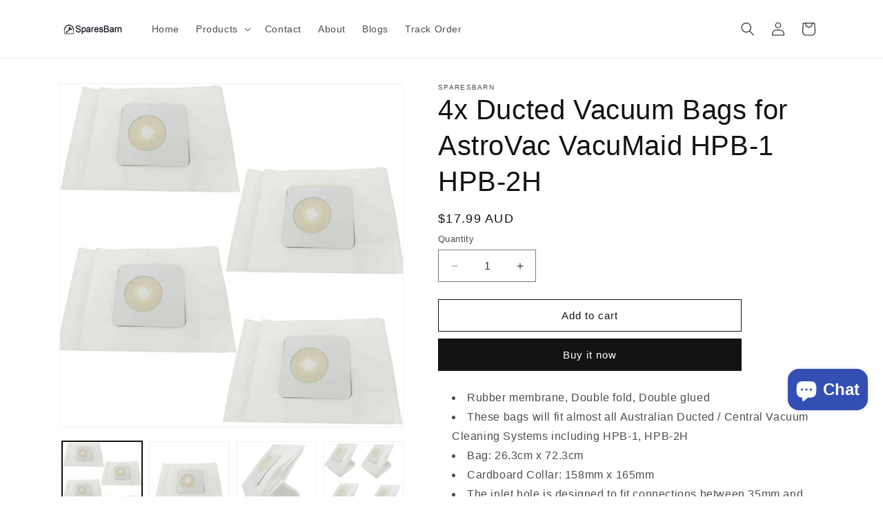

--- FILE ---
content_type: text/html; charset=utf-8
request_url: https://www.sparesbarn.com/products/4x-ducted-vacuum-bags-for-astrovac-vacumaid-replaces-hpb-1-and-hpb-2h
body_size: 32893
content:
<!doctype html>
<html class="js" lang="en">
  <head>
    <meta charset="utf-8">
    <meta http-equiv="X-UA-Compatible" content="IE=edge">
    <meta name="viewport" content="width=device-width,initial-scale=1">
    <meta name="theme-color" content="">
    <link rel="canonical" href="https://www.sparesbarn.com/products/4x-ducted-vacuum-bags-for-astrovac-vacumaid-replaces-hpb-1-and-hpb-2h"><link rel="icon" type="image/png" href="//www.sparesbarn.com/cdn/shop/files/icon_sparesbarn.png?crop=center&height=32&v=1686192158&width=32"><title>
      4x Ducted Vacuum Bags for AstroVac VacuMaid HPB-1 HPB-2H
 &ndash; Sparesbarn</title>

    
      <meta name="description" content="Rubber membrane, Double fold, Double glued These bags will fit almost all Australian Ducted / Central Vacuum Cleaning Systems including HPB-1, HPB-2H Bag: 26.3cm x 72.3cm Cardboard Collar: 158mm x 165mm The inlet hole is designed to fit connections between 35mm and 50mm. Note: Not original, the listed brand and models ">
    

    

<meta property="og:site_name" content="Sparesbarn">
<meta property="og:url" content="https://www.sparesbarn.com/products/4x-ducted-vacuum-bags-for-astrovac-vacumaid-replaces-hpb-1-and-hpb-2h">
<meta property="og:title" content="4x Ducted Vacuum Bags for AstroVac VacuMaid HPB-1 HPB-2H">
<meta property="og:type" content="product">
<meta property="og:description" content="Rubber membrane, Double fold, Double glued These bags will fit almost all Australian Ducted / Central Vacuum Cleaning Systems including HPB-1, HPB-2H Bag: 26.3cm x 72.3cm Cardboard Collar: 158mm x 165mm The inlet hole is designed to fit connections between 35mm and 50mm. Note: Not original, the listed brand and models "><meta property="og:image" content="http://www.sparesbarn.com/cdn/shop/products/57_170209a8-43b8-49dc-a671-2362756a252e.jpg?v=1649733016">
  <meta property="og:image:secure_url" content="https://www.sparesbarn.com/cdn/shop/products/57_170209a8-43b8-49dc-a671-2362756a252e.jpg?v=1649733016">
  <meta property="og:image:width" content="1600">
  <meta property="og:image:height" content="1600"><meta property="og:price:amount" content="17.99">
  <meta property="og:price:currency" content="AUD"><meta name="twitter:card" content="summary_large_image">
<meta name="twitter:title" content="4x Ducted Vacuum Bags for AstroVac VacuMaid HPB-1 HPB-2H">
<meta name="twitter:description" content="Rubber membrane, Double fold, Double glued These bags will fit almost all Australian Ducted / Central Vacuum Cleaning Systems including HPB-1, HPB-2H Bag: 26.3cm x 72.3cm Cardboard Collar: 158mm x 165mm The inlet hole is designed to fit connections between 35mm and 50mm. Note: Not original, the listed brand and models ">


    <script src="//www.sparesbarn.com/cdn/shop/t/24/assets/constants.js?v=132983761750457495441753847134" defer="defer"></script>
    <script src="//www.sparesbarn.com/cdn/shop/t/24/assets/pubsub.js?v=25310214064522200911753847136" defer="defer"></script>
    <script src="//www.sparesbarn.com/cdn/shop/t/24/assets/global.js?v=7301445359237545521753847134" defer="defer"></script>
    <script src="//www.sparesbarn.com/cdn/shop/t/24/assets/details-disclosure.js?v=13653116266235556501753847134" defer="defer"></script>
    <script src="//www.sparesbarn.com/cdn/shop/t/24/assets/details-modal.js?v=25581673532751508451753847134" defer="defer"></script>
    <script src="//www.sparesbarn.com/cdn/shop/t/24/assets/search-form.js?v=133129549252120666541753847136" defer="defer"></script><script src="//www.sparesbarn.com/cdn/shop/t/24/assets/animations.js?v=88693664871331136111753847133" defer="defer"></script><script>window.performance && window.performance.mark && window.performance.mark('shopify.content_for_header.start');</script><meta name="google-site-verification" content="9B-8gu2m_4rprqcnl9ocyUN0LKbH8PRtSu4OZhWqVhU">
<meta id="shopify-digital-wallet" name="shopify-digital-wallet" content="/56820400312/digital_wallets/dialog">
<meta name="shopify-checkout-api-token" content="30136a858cd4f48cad49177edcb70b59">
<meta id="in-context-paypal-metadata" data-shop-id="56820400312" data-venmo-supported="false" data-environment="production" data-locale="en_US" data-paypal-v4="true" data-currency="AUD">
<link rel="alternate" type="application/json+oembed" href="https://www.sparesbarn.com/products/4x-ducted-vacuum-bags-for-astrovac-vacumaid-replaces-hpb-1-and-hpb-2h.oembed">
<script async="async" src="/checkouts/internal/preloads.js?locale=en-AU"></script>
<script id="shopify-features" type="application/json">{"accessToken":"30136a858cd4f48cad49177edcb70b59","betas":["rich-media-storefront-analytics"],"domain":"www.sparesbarn.com","predictiveSearch":true,"shopId":56820400312,"locale":"en"}</script>
<script>var Shopify = Shopify || {};
Shopify.shop = "vneeded.myshopify.com";
Shopify.locale = "en";
Shopify.currency = {"active":"AUD","rate":"1.0"};
Shopify.country = "AU";
Shopify.theme = {"name":"Dawn15.4.0","id":178799050936,"schema_name":"Dawn","schema_version":"15.4.0","theme_store_id":887,"role":"main"};
Shopify.theme.handle = "null";
Shopify.theme.style = {"id":null,"handle":null};
Shopify.cdnHost = "www.sparesbarn.com/cdn";
Shopify.routes = Shopify.routes || {};
Shopify.routes.root = "/";</script>
<script type="module">!function(o){(o.Shopify=o.Shopify||{}).modules=!0}(window);</script>
<script>!function(o){function n(){var o=[];function n(){o.push(Array.prototype.slice.apply(arguments))}return n.q=o,n}var t=o.Shopify=o.Shopify||{};t.loadFeatures=n(),t.autoloadFeatures=n()}(window);</script>
<script id="shop-js-analytics" type="application/json">{"pageType":"product"}</script>
<script defer="defer" async type="module" src="//www.sparesbarn.com/cdn/shopifycloud/shop-js/modules/v2/client.init-shop-cart-sync_BT-GjEfc.en.esm.js"></script>
<script defer="defer" async type="module" src="//www.sparesbarn.com/cdn/shopifycloud/shop-js/modules/v2/chunk.common_D58fp_Oc.esm.js"></script>
<script defer="defer" async type="module" src="//www.sparesbarn.com/cdn/shopifycloud/shop-js/modules/v2/chunk.modal_xMitdFEc.esm.js"></script>
<script type="module">
  await import("//www.sparesbarn.com/cdn/shopifycloud/shop-js/modules/v2/client.init-shop-cart-sync_BT-GjEfc.en.esm.js");
await import("//www.sparesbarn.com/cdn/shopifycloud/shop-js/modules/v2/chunk.common_D58fp_Oc.esm.js");
await import("//www.sparesbarn.com/cdn/shopifycloud/shop-js/modules/v2/chunk.modal_xMitdFEc.esm.js");

  window.Shopify.SignInWithShop?.initShopCartSync?.({"fedCMEnabled":true,"windoidEnabled":true});

</script>
<script id="__st">var __st={"a":56820400312,"offset":39600,"reqid":"d485437d-01eb-458f-a305-7ad4ac7816b9-1769382672","pageurl":"www.sparesbarn.com\/products\/4x-ducted-vacuum-bags-for-astrovac-vacumaid-replaces-hpb-1-and-hpb-2h","u":"af519b9d04b7","p":"product","rtyp":"product","rid":6686364008632};</script>
<script>window.ShopifyPaypalV4VisibilityTracking = true;</script>
<script id="captcha-bootstrap">!function(){'use strict';const t='contact',e='account',n='new_comment',o=[[t,t],['blogs',n],['comments',n],[t,'customer']],c=[[e,'customer_login'],[e,'guest_login'],[e,'recover_customer_password'],[e,'create_customer']],r=t=>t.map((([t,e])=>`form[action*='/${t}']:not([data-nocaptcha='true']) input[name='form_type'][value='${e}']`)).join(','),a=t=>()=>t?[...document.querySelectorAll(t)].map((t=>t.form)):[];function s(){const t=[...o],e=r(t);return a(e)}const i='password',u='form_key',d=['recaptcha-v3-token','g-recaptcha-response','h-captcha-response',i],f=()=>{try{return window.sessionStorage}catch{return}},m='__shopify_v',_=t=>t.elements[u];function p(t,e,n=!1){try{const o=window.sessionStorage,c=JSON.parse(o.getItem(e)),{data:r}=function(t){const{data:e,action:n}=t;return t[m]||n?{data:e,action:n}:{data:t,action:n}}(c);for(const[e,n]of Object.entries(r))t.elements[e]&&(t.elements[e].value=n);n&&o.removeItem(e)}catch(o){console.error('form repopulation failed',{error:o})}}const l='form_type',E='cptcha';function T(t){t.dataset[E]=!0}const w=window,h=w.document,L='Shopify',v='ce_forms',y='captcha';let A=!1;((t,e)=>{const n=(g='f06e6c50-85a8-45c8-87d0-21a2b65856fe',I='https://cdn.shopify.com/shopifycloud/storefront-forms-hcaptcha/ce_storefront_forms_captcha_hcaptcha.v1.5.2.iife.js',D={infoText:'Protected by hCaptcha',privacyText:'Privacy',termsText:'Terms'},(t,e,n)=>{const o=w[L][v],c=o.bindForm;if(c)return c(t,g,e,D).then(n);var r;o.q.push([[t,g,e,D],n]),r=I,A||(h.body.append(Object.assign(h.createElement('script'),{id:'captcha-provider',async:!0,src:r})),A=!0)});var g,I,D;w[L]=w[L]||{},w[L][v]=w[L][v]||{},w[L][v].q=[],w[L][y]=w[L][y]||{},w[L][y].protect=function(t,e){n(t,void 0,e),T(t)},Object.freeze(w[L][y]),function(t,e,n,w,h,L){const[v,y,A,g]=function(t,e,n){const i=e?o:[],u=t?c:[],d=[...i,...u],f=r(d),m=r(i),_=r(d.filter((([t,e])=>n.includes(e))));return[a(f),a(m),a(_),s()]}(w,h,L),I=t=>{const e=t.target;return e instanceof HTMLFormElement?e:e&&e.form},D=t=>v().includes(t);t.addEventListener('submit',(t=>{const e=I(t);if(!e)return;const n=D(e)&&!e.dataset.hcaptchaBound&&!e.dataset.recaptchaBound,o=_(e),c=g().includes(e)&&(!o||!o.value);(n||c)&&t.preventDefault(),c&&!n&&(function(t){try{if(!f())return;!function(t){const e=f();if(!e)return;const n=_(t);if(!n)return;const o=n.value;o&&e.removeItem(o)}(t);const e=Array.from(Array(32),(()=>Math.random().toString(36)[2])).join('');!function(t,e){_(t)||t.append(Object.assign(document.createElement('input'),{type:'hidden',name:u})),t.elements[u].value=e}(t,e),function(t,e){const n=f();if(!n)return;const o=[...t.querySelectorAll(`input[type='${i}']`)].map((({name:t})=>t)),c=[...d,...o],r={};for(const[a,s]of new FormData(t).entries())c.includes(a)||(r[a]=s);n.setItem(e,JSON.stringify({[m]:1,action:t.action,data:r}))}(t,e)}catch(e){console.error('failed to persist form',e)}}(e),e.submit())}));const S=(t,e)=>{t&&!t.dataset[E]&&(n(t,e.some((e=>e===t))),T(t))};for(const o of['focusin','change'])t.addEventListener(o,(t=>{const e=I(t);D(e)&&S(e,y())}));const B=e.get('form_key'),M=e.get(l),P=B&&M;t.addEventListener('DOMContentLoaded',(()=>{const t=y();if(P)for(const e of t)e.elements[l].value===M&&p(e,B);[...new Set([...A(),...v().filter((t=>'true'===t.dataset.shopifyCaptcha))])].forEach((e=>S(e,t)))}))}(h,new URLSearchParams(w.location.search),n,t,e,['guest_login'])})(!0,!0)}();</script>
<script integrity="sha256-4kQ18oKyAcykRKYeNunJcIwy7WH5gtpwJnB7kiuLZ1E=" data-source-attribution="shopify.loadfeatures" defer="defer" src="//www.sparesbarn.com/cdn/shopifycloud/storefront/assets/storefront/load_feature-a0a9edcb.js" crossorigin="anonymous"></script>
<script data-source-attribution="shopify.dynamic_checkout.dynamic.init">var Shopify=Shopify||{};Shopify.PaymentButton=Shopify.PaymentButton||{isStorefrontPortableWallets:!0,init:function(){window.Shopify.PaymentButton.init=function(){};var t=document.createElement("script");t.src="https://www.sparesbarn.com/cdn/shopifycloud/portable-wallets/latest/portable-wallets.en.js",t.type="module",document.head.appendChild(t)}};
</script>
<script data-source-attribution="shopify.dynamic_checkout.buyer_consent">
  function portableWalletsHideBuyerConsent(e){var t=document.getElementById("shopify-buyer-consent"),n=document.getElementById("shopify-subscription-policy-button");t&&n&&(t.classList.add("hidden"),t.setAttribute("aria-hidden","true"),n.removeEventListener("click",e))}function portableWalletsShowBuyerConsent(e){var t=document.getElementById("shopify-buyer-consent"),n=document.getElementById("shopify-subscription-policy-button");t&&n&&(t.classList.remove("hidden"),t.removeAttribute("aria-hidden"),n.addEventListener("click",e))}window.Shopify?.PaymentButton&&(window.Shopify.PaymentButton.hideBuyerConsent=portableWalletsHideBuyerConsent,window.Shopify.PaymentButton.showBuyerConsent=portableWalletsShowBuyerConsent);
</script>
<script>
  function portableWalletsCleanup(e){e&&e.src&&console.error("Failed to load portable wallets script "+e.src);var t=document.querySelectorAll("shopify-accelerated-checkout .shopify-payment-button__skeleton, shopify-accelerated-checkout-cart .wallet-cart-button__skeleton"),e=document.getElementById("shopify-buyer-consent");for(let e=0;e<t.length;e++)t[e].remove();e&&e.remove()}function portableWalletsNotLoadedAsModule(e){e instanceof ErrorEvent&&"string"==typeof e.message&&e.message.includes("import.meta")&&"string"==typeof e.filename&&e.filename.includes("portable-wallets")&&(window.removeEventListener("error",portableWalletsNotLoadedAsModule),window.Shopify.PaymentButton.failedToLoad=e,"loading"===document.readyState?document.addEventListener("DOMContentLoaded",window.Shopify.PaymentButton.init):window.Shopify.PaymentButton.init())}window.addEventListener("error",portableWalletsNotLoadedAsModule);
</script>

<script type="module" src="https://www.sparesbarn.com/cdn/shopifycloud/portable-wallets/latest/portable-wallets.en.js" onError="portableWalletsCleanup(this)" crossorigin="anonymous"></script>
<script nomodule>
  document.addEventListener("DOMContentLoaded", portableWalletsCleanup);
</script>

<link id="shopify-accelerated-checkout-styles" rel="stylesheet" media="screen" href="https://www.sparesbarn.com/cdn/shopifycloud/portable-wallets/latest/accelerated-checkout-backwards-compat.css" crossorigin="anonymous">
<style id="shopify-accelerated-checkout-cart">
        #shopify-buyer-consent {
  margin-top: 1em;
  display: inline-block;
  width: 100%;
}

#shopify-buyer-consent.hidden {
  display: none;
}

#shopify-subscription-policy-button {
  background: none;
  border: none;
  padding: 0;
  text-decoration: underline;
  font-size: inherit;
  cursor: pointer;
}

#shopify-subscription-policy-button::before {
  box-shadow: none;
}

      </style>
<script id="sections-script" data-sections="header" defer="defer" src="//www.sparesbarn.com/cdn/shop/t/24/compiled_assets/scripts.js?v=10013"></script>
<script>window.performance && window.performance.mark && window.performance.mark('shopify.content_for_header.end');</script>


    <style data-shopify>
      
      
      
      
      

      
        :root,
        .color-scheme-1 {
          --color-background: 255,255,255;
        
          --gradient-background: #ffffff;
        

        

        --color-foreground: 18,18,18;
        --color-background-contrast: 191,191,191;
        --color-shadow: 18,18,18;
        --color-button: 18,18,18;
        --color-button-text: 255,255,255;
        --color-secondary-button: 255,255,255;
        --color-secondary-button-text: 18,18,18;
        --color-link: 18,18,18;
        --color-badge-foreground: 18,18,18;
        --color-badge-background: 255,255,255;
        --color-badge-border: 18,18,18;
        --payment-terms-background-color: rgb(255 255 255);
      }
      
        
        .color-scheme-2 {
          --color-background: 243,243,243;
        
          --gradient-background: #f3f3f3;
        

        

        --color-foreground: 18,18,18;
        --color-background-contrast: 179,179,179;
        --color-shadow: 18,18,18;
        --color-button: 18,18,18;
        --color-button-text: 243,243,243;
        --color-secondary-button: 243,243,243;
        --color-secondary-button-text: 18,18,18;
        --color-link: 18,18,18;
        --color-badge-foreground: 18,18,18;
        --color-badge-background: 243,243,243;
        --color-badge-border: 18,18,18;
        --payment-terms-background-color: rgb(243 243 243);
      }
      
        
        .color-scheme-3 {
          --color-background: 36,40,51;
        
          --gradient-background: #242833;
        

        

        --color-foreground: 255,255,255;
        --color-background-contrast: 47,52,66;
        --color-shadow: 18,18,18;
        --color-button: 255,255,255;
        --color-button-text: 0,0,0;
        --color-secondary-button: 36,40,51;
        --color-secondary-button-text: 255,255,255;
        --color-link: 255,255,255;
        --color-badge-foreground: 255,255,255;
        --color-badge-background: 36,40,51;
        --color-badge-border: 255,255,255;
        --payment-terms-background-color: rgb(36 40 51);
      }
      
        
        .color-scheme-4 {
          --color-background: 18,18,18;
        
          --gradient-background: #121212;
        

        

        --color-foreground: 255,255,255;
        --color-background-contrast: 146,146,146;
        --color-shadow: 18,18,18;
        --color-button: 255,255,255;
        --color-button-text: 18,18,18;
        --color-secondary-button: 18,18,18;
        --color-secondary-button-text: 255,255,255;
        --color-link: 255,255,255;
        --color-badge-foreground: 255,255,255;
        --color-badge-background: 18,18,18;
        --color-badge-border: 255,255,255;
        --payment-terms-background-color: rgb(18 18 18);
      }
      
        
        .color-scheme-5 {
          --color-background: 51,79,180;
        
          --gradient-background: #334fb4;
        

        

        --color-foreground: 255,255,255;
        --color-background-contrast: 23,35,81;
        --color-shadow: 18,18,18;
        --color-button: 255,255,255;
        --color-button-text: 51,79,180;
        --color-secondary-button: 51,79,180;
        --color-secondary-button-text: 255,255,255;
        --color-link: 255,255,255;
        --color-badge-foreground: 255,255,255;
        --color-badge-background: 51,79,180;
        --color-badge-border: 255,255,255;
        --payment-terms-background-color: rgb(51 79 180);
      }
      

      body, .color-scheme-1, .color-scheme-2, .color-scheme-3, .color-scheme-4, .color-scheme-5 {
        color: rgba(var(--color-foreground), 0.75);
        background-color: rgb(var(--color-background));
      }

      :root {
        --font-body-family: "system_ui", -apple-system, 'Segoe UI', Roboto, 'Helvetica Neue', 'Noto Sans', 'Liberation Sans', Arial, sans-serif, 'Apple Color Emoji', 'Segoe UI Emoji', 'Segoe UI Symbol', 'Noto Color Emoji';
        --font-body-style: normal;
        --font-body-weight: 400;
        --font-body-weight-bold: 700;

        --font-heading-family: "system_ui", -apple-system, 'Segoe UI', Roboto, 'Helvetica Neue', 'Noto Sans', 'Liberation Sans', Arial, sans-serif, 'Apple Color Emoji', 'Segoe UI Emoji', 'Segoe UI Symbol', 'Noto Color Emoji';
        --font-heading-style: normal;
        --font-heading-weight: 400;

        --font-body-scale: 1.0;
        --font-heading-scale: 1.0;

        --media-padding: px;
        --media-border-opacity: 0.05;
        --media-border-width: 1px;
        --media-radius: 0px;
        --media-shadow-opacity: 0.0;
        --media-shadow-horizontal-offset: 0px;
        --media-shadow-vertical-offset: 4px;
        --media-shadow-blur-radius: 5px;
        --media-shadow-visible: 0;

        --page-width: 120rem;
        --page-width-margin: 0rem;

        --product-card-image-padding: 0.0rem;
        --product-card-corner-radius: 0.0rem;
        --product-card-text-alignment: left;
        --product-card-border-width: 0.0rem;
        --product-card-border-opacity: 0.1;
        --product-card-shadow-opacity: 0.0;
        --product-card-shadow-visible: 0;
        --product-card-shadow-horizontal-offset: 0.0rem;
        --product-card-shadow-vertical-offset: 0.4rem;
        --product-card-shadow-blur-radius: 0.5rem;

        --collection-card-image-padding: 0.0rem;
        --collection-card-corner-radius: 0.0rem;
        --collection-card-text-alignment: left;
        --collection-card-border-width: 0.0rem;
        --collection-card-border-opacity: 0.1;
        --collection-card-shadow-opacity: 0.0;
        --collection-card-shadow-visible: 0;
        --collection-card-shadow-horizontal-offset: 0.0rem;
        --collection-card-shadow-vertical-offset: 0.4rem;
        --collection-card-shadow-blur-radius: 0.5rem;

        --blog-card-image-padding: 0.0rem;
        --blog-card-corner-radius: 0.0rem;
        --blog-card-text-alignment: left;
        --blog-card-border-width: 0.0rem;
        --blog-card-border-opacity: 0.1;
        --blog-card-shadow-opacity: 0.0;
        --blog-card-shadow-visible: 0;
        --blog-card-shadow-horizontal-offset: 0.0rem;
        --blog-card-shadow-vertical-offset: 0.4rem;
        --blog-card-shadow-blur-radius: 0.5rem;

        --badge-corner-radius: 4.0rem;

        --popup-border-width: 1px;
        --popup-border-opacity: 0.1;
        --popup-corner-radius: 0px;
        --popup-shadow-opacity: 0.05;
        --popup-shadow-horizontal-offset: 0px;
        --popup-shadow-vertical-offset: 4px;
        --popup-shadow-blur-radius: 5px;

        --drawer-border-width: 1px;
        --drawer-border-opacity: 0.1;
        --drawer-shadow-opacity: 0.0;
        --drawer-shadow-horizontal-offset: 0px;
        --drawer-shadow-vertical-offset: 4px;
        --drawer-shadow-blur-radius: 5px;

        --spacing-sections-desktop: 0px;
        --spacing-sections-mobile: 0px;

        --grid-desktop-vertical-spacing: 8px;
        --grid-desktop-horizontal-spacing: 8px;
        --grid-mobile-vertical-spacing: 4px;
        --grid-mobile-horizontal-spacing: 4px;

        --text-boxes-border-opacity: 0.1;
        --text-boxes-border-width: 0px;
        --text-boxes-radius: 0px;
        --text-boxes-shadow-opacity: 0.0;
        --text-boxes-shadow-visible: 0;
        --text-boxes-shadow-horizontal-offset: 0px;
        --text-boxes-shadow-vertical-offset: 4px;
        --text-boxes-shadow-blur-radius: 5px;

        --buttons-radius: 0px;
        --buttons-radius-outset: 0px;
        --buttons-border-width: 1px;
        --buttons-border-opacity: 1.0;
        --buttons-shadow-opacity: 0.0;
        --buttons-shadow-visible: 0;
        --buttons-shadow-horizontal-offset: 0px;
        --buttons-shadow-vertical-offset: 4px;
        --buttons-shadow-blur-radius: 5px;
        --buttons-border-offset: 0px;

        --inputs-radius: 0px;
        --inputs-border-width: 1px;
        --inputs-border-opacity: 0.55;
        --inputs-shadow-opacity: 0.0;
        --inputs-shadow-horizontal-offset: 0px;
        --inputs-margin-offset: 0px;
        --inputs-shadow-vertical-offset: 4px;
        --inputs-shadow-blur-radius: 5px;
        --inputs-radius-outset: 0px;

        --variant-pills-radius: 40px;
        --variant-pills-border-width: 1px;
        --variant-pills-border-opacity: 0.55;
        --variant-pills-shadow-opacity: 0.0;
        --variant-pills-shadow-horizontal-offset: 0px;
        --variant-pills-shadow-vertical-offset: 4px;
        --variant-pills-shadow-blur-radius: 5px;
      }

      *,
      *::before,
      *::after {
        box-sizing: inherit;
      }

      html {
        box-sizing: border-box;
        font-size: calc(var(--font-body-scale) * 62.5%);
        height: 100%;
      }

      body {
        display: grid;
        grid-template-rows: auto auto 1fr auto;
        grid-template-columns: 100%;
        min-height: 100%;
        margin: 0;
        font-size: 1.5rem;
        letter-spacing: 0.06rem;
        line-height: calc(1 + 0.8 / var(--font-body-scale));
        font-family: var(--font-body-family);
        font-style: var(--font-body-style);
        font-weight: var(--font-body-weight);
      }

      @media screen and (min-width: 750px) {
        body {
          font-size: 1.6rem;
        }
      }
    </style>

    <link href="//www.sparesbarn.com/cdn/shop/t/24/assets/base.css?v=159841507637079171801753847133" rel="stylesheet" type="text/css" media="all" />
    <link rel="stylesheet" href="//www.sparesbarn.com/cdn/shop/t/24/assets/component-cart-items.css?v=13033300910818915211753847133" media="print" onload="this.media='all'"><link
        rel="stylesheet"
        href="//www.sparesbarn.com/cdn/shop/t/24/assets/component-predictive-search.css?v=118923337488134913561753847134"
        media="print"
        onload="this.media='all'"
      ><script>
      if (Shopify.designMode) {
        document.documentElement.classList.add('shopify-design-mode');
      }
    </script>
  <script src="https://cdn.shopify.com/extensions/e8878072-2f6b-4e89-8082-94b04320908d/inbox-1254/assets/inbox-chat-loader.js" type="text/javascript" defer="defer"></script>
<script src="https://cdn.shopify.com/extensions/019b0289-a7b2-75c4-bc89-75da59821462/avada-app-75/assets/air-reviews.js" type="text/javascript" defer="defer"></script>
<script src="https://cdn.shopify.com/extensions/019b0289-a7b2-75c4-bc89-75da59821462/avada-app-75/assets/air-reviews-block.js" type="text/javascript" defer="defer"></script>
<link href="https://monorail-edge.shopifysvc.com" rel="dns-prefetch">
<script>(function(){if ("sendBeacon" in navigator && "performance" in window) {try {var session_token_from_headers = performance.getEntriesByType('navigation')[0].serverTiming.find(x => x.name == '_s').description;} catch {var session_token_from_headers = undefined;}var session_cookie_matches = document.cookie.match(/_shopify_s=([^;]*)/);var session_token_from_cookie = session_cookie_matches && session_cookie_matches.length === 2 ? session_cookie_matches[1] : "";var session_token = session_token_from_headers || session_token_from_cookie || "";function handle_abandonment_event(e) {var entries = performance.getEntries().filter(function(entry) {return /monorail-edge.shopifysvc.com/.test(entry.name);});if (!window.abandonment_tracked && entries.length === 0) {window.abandonment_tracked = true;var currentMs = Date.now();var navigation_start = performance.timing.navigationStart;var payload = {shop_id: 56820400312,url: window.location.href,navigation_start,duration: currentMs - navigation_start,session_token,page_type: "product"};window.navigator.sendBeacon("https://monorail-edge.shopifysvc.com/v1/produce", JSON.stringify({schema_id: "online_store_buyer_site_abandonment/1.1",payload: payload,metadata: {event_created_at_ms: currentMs,event_sent_at_ms: currentMs}}));}}window.addEventListener('pagehide', handle_abandonment_event);}}());</script>
<script id="web-pixels-manager-setup">(function e(e,d,r,n,o){if(void 0===o&&(o={}),!Boolean(null===(a=null===(i=window.Shopify)||void 0===i?void 0:i.analytics)||void 0===a?void 0:a.replayQueue)){var i,a;window.Shopify=window.Shopify||{};var t=window.Shopify;t.analytics=t.analytics||{};var s=t.analytics;s.replayQueue=[],s.publish=function(e,d,r){return s.replayQueue.push([e,d,r]),!0};try{self.performance.mark("wpm:start")}catch(e){}var l=function(){var e={modern:/Edge?\/(1{2}[4-9]|1[2-9]\d|[2-9]\d{2}|\d{4,})\.\d+(\.\d+|)|Firefox\/(1{2}[4-9]|1[2-9]\d|[2-9]\d{2}|\d{4,})\.\d+(\.\d+|)|Chrom(ium|e)\/(9{2}|\d{3,})\.\d+(\.\d+|)|(Maci|X1{2}).+ Version\/(15\.\d+|(1[6-9]|[2-9]\d|\d{3,})\.\d+)([,.]\d+|)( \(\w+\)|)( Mobile\/\w+|) Safari\/|Chrome.+OPR\/(9{2}|\d{3,})\.\d+\.\d+|(CPU[ +]OS|iPhone[ +]OS|CPU[ +]iPhone|CPU IPhone OS|CPU iPad OS)[ +]+(15[._]\d+|(1[6-9]|[2-9]\d|\d{3,})[._]\d+)([._]\d+|)|Android:?[ /-](13[3-9]|1[4-9]\d|[2-9]\d{2}|\d{4,})(\.\d+|)(\.\d+|)|Android.+Firefox\/(13[5-9]|1[4-9]\d|[2-9]\d{2}|\d{4,})\.\d+(\.\d+|)|Android.+Chrom(ium|e)\/(13[3-9]|1[4-9]\d|[2-9]\d{2}|\d{4,})\.\d+(\.\d+|)|SamsungBrowser\/([2-9]\d|\d{3,})\.\d+/,legacy:/Edge?\/(1[6-9]|[2-9]\d|\d{3,})\.\d+(\.\d+|)|Firefox\/(5[4-9]|[6-9]\d|\d{3,})\.\d+(\.\d+|)|Chrom(ium|e)\/(5[1-9]|[6-9]\d|\d{3,})\.\d+(\.\d+|)([\d.]+$|.*Safari\/(?![\d.]+ Edge\/[\d.]+$))|(Maci|X1{2}).+ Version\/(10\.\d+|(1[1-9]|[2-9]\d|\d{3,})\.\d+)([,.]\d+|)( \(\w+\)|)( Mobile\/\w+|) Safari\/|Chrome.+OPR\/(3[89]|[4-9]\d|\d{3,})\.\d+\.\d+|(CPU[ +]OS|iPhone[ +]OS|CPU[ +]iPhone|CPU IPhone OS|CPU iPad OS)[ +]+(10[._]\d+|(1[1-9]|[2-9]\d|\d{3,})[._]\d+)([._]\d+|)|Android:?[ /-](13[3-9]|1[4-9]\d|[2-9]\d{2}|\d{4,})(\.\d+|)(\.\d+|)|Mobile Safari.+OPR\/([89]\d|\d{3,})\.\d+\.\d+|Android.+Firefox\/(13[5-9]|1[4-9]\d|[2-9]\d{2}|\d{4,})\.\d+(\.\d+|)|Android.+Chrom(ium|e)\/(13[3-9]|1[4-9]\d|[2-9]\d{2}|\d{4,})\.\d+(\.\d+|)|Android.+(UC? ?Browser|UCWEB|U3)[ /]?(15\.([5-9]|\d{2,})|(1[6-9]|[2-9]\d|\d{3,})\.\d+)\.\d+|SamsungBrowser\/(5\.\d+|([6-9]|\d{2,})\.\d+)|Android.+MQ{2}Browser\/(14(\.(9|\d{2,})|)|(1[5-9]|[2-9]\d|\d{3,})(\.\d+|))(\.\d+|)|K[Aa][Ii]OS\/(3\.\d+|([4-9]|\d{2,})\.\d+)(\.\d+|)/},d=e.modern,r=e.legacy,n=navigator.userAgent;return n.match(d)?"modern":n.match(r)?"legacy":"unknown"}(),u="modern"===l?"modern":"legacy",c=(null!=n?n:{modern:"",legacy:""})[u],f=function(e){return[e.baseUrl,"/wpm","/b",e.hashVersion,"modern"===e.buildTarget?"m":"l",".js"].join("")}({baseUrl:d,hashVersion:r,buildTarget:u}),m=function(e){var d=e.version,r=e.bundleTarget,n=e.surface,o=e.pageUrl,i=e.monorailEndpoint;return{emit:function(e){var a=e.status,t=e.errorMsg,s=(new Date).getTime(),l=JSON.stringify({metadata:{event_sent_at_ms:s},events:[{schema_id:"web_pixels_manager_load/3.1",payload:{version:d,bundle_target:r,page_url:o,status:a,surface:n,error_msg:t},metadata:{event_created_at_ms:s}}]});if(!i)return console&&console.warn&&console.warn("[Web Pixels Manager] No Monorail endpoint provided, skipping logging."),!1;try{return self.navigator.sendBeacon.bind(self.navigator)(i,l)}catch(e){}var u=new XMLHttpRequest;try{return u.open("POST",i,!0),u.setRequestHeader("Content-Type","text/plain"),u.send(l),!0}catch(e){return console&&console.warn&&console.warn("[Web Pixels Manager] Got an unhandled error while logging to Monorail."),!1}}}}({version:r,bundleTarget:l,surface:e.surface,pageUrl:self.location.href,monorailEndpoint:e.monorailEndpoint});try{o.browserTarget=l,function(e){var d=e.src,r=e.async,n=void 0===r||r,o=e.onload,i=e.onerror,a=e.sri,t=e.scriptDataAttributes,s=void 0===t?{}:t,l=document.createElement("script"),u=document.querySelector("head"),c=document.querySelector("body");if(l.async=n,l.src=d,a&&(l.integrity=a,l.crossOrigin="anonymous"),s)for(var f in s)if(Object.prototype.hasOwnProperty.call(s,f))try{l.dataset[f]=s[f]}catch(e){}if(o&&l.addEventListener("load",o),i&&l.addEventListener("error",i),u)u.appendChild(l);else{if(!c)throw new Error("Did not find a head or body element to append the script");c.appendChild(l)}}({src:f,async:!0,onload:function(){if(!function(){var e,d;return Boolean(null===(d=null===(e=window.Shopify)||void 0===e?void 0:e.analytics)||void 0===d?void 0:d.initialized)}()){var d=window.webPixelsManager.init(e)||void 0;if(d){var r=window.Shopify.analytics;r.replayQueue.forEach((function(e){var r=e[0],n=e[1],o=e[2];d.publishCustomEvent(r,n,o)})),r.replayQueue=[],r.publish=d.publishCustomEvent,r.visitor=d.visitor,r.initialized=!0}}},onerror:function(){return m.emit({status:"failed",errorMsg:"".concat(f," has failed to load")})},sri:function(e){var d=/^sha384-[A-Za-z0-9+/=]+$/;return"string"==typeof e&&d.test(e)}(c)?c:"",scriptDataAttributes:o}),m.emit({status:"loading"})}catch(e){m.emit({status:"failed",errorMsg:(null==e?void 0:e.message)||"Unknown error"})}}})({shopId: 56820400312,storefrontBaseUrl: "https://www.sparesbarn.com",extensionsBaseUrl: "https://extensions.shopifycdn.com/cdn/shopifycloud/web-pixels-manager",monorailEndpoint: "https://monorail-edge.shopifysvc.com/unstable/produce_batch",surface: "storefront-renderer",enabledBetaFlags: ["2dca8a86"],webPixelsConfigList: [{"id":"674136248","configuration":"{\"config\":\"{\\\"pixel_id\\\":\\\"G-49NLD7QZRY\\\",\\\"target_country\\\":\\\"AU\\\",\\\"gtag_events\\\":[{\\\"type\\\":\\\"begin_checkout\\\",\\\"action_label\\\":\\\"G-49NLD7QZRY\\\"},{\\\"type\\\":\\\"search\\\",\\\"action_label\\\":\\\"G-49NLD7QZRY\\\"},{\\\"type\\\":\\\"view_item\\\",\\\"action_label\\\":[\\\"G-49NLD7QZRY\\\",\\\"MC-1XX9RXTS8N\\\"]},{\\\"type\\\":\\\"purchase\\\",\\\"action_label\\\":[\\\"G-49NLD7QZRY\\\",\\\"MC-1XX9RXTS8N\\\"]},{\\\"type\\\":\\\"page_view\\\",\\\"action_label\\\":[\\\"G-49NLD7QZRY\\\",\\\"MC-1XX9RXTS8N\\\"]},{\\\"type\\\":\\\"add_payment_info\\\",\\\"action_label\\\":\\\"G-49NLD7QZRY\\\"},{\\\"type\\\":\\\"add_to_cart\\\",\\\"action_label\\\":\\\"G-49NLD7QZRY\\\"}],\\\"enable_monitoring_mode\\\":false}\"}","eventPayloadVersion":"v1","runtimeContext":"OPEN","scriptVersion":"b2a88bafab3e21179ed38636efcd8a93","type":"APP","apiClientId":1780363,"privacyPurposes":[],"dataSharingAdjustments":{"protectedCustomerApprovalScopes":["read_customer_address","read_customer_email","read_customer_name","read_customer_personal_data","read_customer_phone"]}},{"id":"shopify-app-pixel","configuration":"{}","eventPayloadVersion":"v1","runtimeContext":"STRICT","scriptVersion":"0450","apiClientId":"shopify-pixel","type":"APP","privacyPurposes":["ANALYTICS","MARKETING"]},{"id":"shopify-custom-pixel","eventPayloadVersion":"v1","runtimeContext":"LAX","scriptVersion":"0450","apiClientId":"shopify-pixel","type":"CUSTOM","privacyPurposes":["ANALYTICS","MARKETING"]}],isMerchantRequest: false,initData: {"shop":{"name":"Sparesbarn","paymentSettings":{"currencyCode":"AUD"},"myshopifyDomain":"vneeded.myshopify.com","countryCode":"HK","storefrontUrl":"https:\/\/www.sparesbarn.com"},"customer":null,"cart":null,"checkout":null,"productVariants":[{"price":{"amount":17.99,"currencyCode":"AUD"},"product":{"title":"4x Ducted Vacuum Bags for AstroVac VacuMaid HPB-1 HPB-2H","vendor":"Sparesbarn","id":"6686364008632","untranslatedTitle":"4x Ducted Vacuum Bags for AstroVac VacuMaid HPB-1 HPB-2H","url":"\/products\/4x-ducted-vacuum-bags-for-astrovac-vacumaid-replaces-hpb-1-and-hpb-2h","type":"Vacuum Dust Bag"},"id":"39753136406712","image":{"src":"\/\/www.sparesbarn.com\/cdn\/shop\/products\/57_170209a8-43b8-49dc-a671-2362756a252e.jpg?v=1649733016"},"sku":"V-D-P-001-AU","title":"Default Title","untranslatedTitle":"Default Title"}],"purchasingCompany":null},},"https://www.sparesbarn.com/cdn","fcfee988w5aeb613cpc8e4bc33m6693e112",{"modern":"","legacy":""},{"shopId":"56820400312","storefrontBaseUrl":"https:\/\/www.sparesbarn.com","extensionBaseUrl":"https:\/\/extensions.shopifycdn.com\/cdn\/shopifycloud\/web-pixels-manager","surface":"storefront-renderer","enabledBetaFlags":"[\"2dca8a86\"]","isMerchantRequest":"false","hashVersion":"fcfee988w5aeb613cpc8e4bc33m6693e112","publish":"custom","events":"[[\"page_viewed\",{}],[\"product_viewed\",{\"productVariant\":{\"price\":{\"amount\":17.99,\"currencyCode\":\"AUD\"},\"product\":{\"title\":\"4x Ducted Vacuum Bags for AstroVac VacuMaid HPB-1 HPB-2H\",\"vendor\":\"Sparesbarn\",\"id\":\"6686364008632\",\"untranslatedTitle\":\"4x Ducted Vacuum Bags for AstroVac VacuMaid HPB-1 HPB-2H\",\"url\":\"\/products\/4x-ducted-vacuum-bags-for-astrovac-vacumaid-replaces-hpb-1-and-hpb-2h\",\"type\":\"Vacuum Dust Bag\"},\"id\":\"39753136406712\",\"image\":{\"src\":\"\/\/www.sparesbarn.com\/cdn\/shop\/products\/57_170209a8-43b8-49dc-a671-2362756a252e.jpg?v=1649733016\"},\"sku\":\"V-D-P-001-AU\",\"title\":\"Default Title\",\"untranslatedTitle\":\"Default Title\"}}]]"});</script><script>
  window.ShopifyAnalytics = window.ShopifyAnalytics || {};
  window.ShopifyAnalytics.meta = window.ShopifyAnalytics.meta || {};
  window.ShopifyAnalytics.meta.currency = 'AUD';
  var meta = {"product":{"id":6686364008632,"gid":"gid:\/\/shopify\/Product\/6686364008632","vendor":"Sparesbarn","type":"Vacuum Dust Bag","handle":"4x-ducted-vacuum-bags-for-astrovac-vacumaid-replaces-hpb-1-and-hpb-2h","variants":[{"id":39753136406712,"price":1799,"name":"4x Ducted Vacuum Bags for AstroVac VacuMaid HPB-1 HPB-2H","public_title":null,"sku":"V-D-P-001-AU"}],"remote":false},"page":{"pageType":"product","resourceType":"product","resourceId":6686364008632,"requestId":"d485437d-01eb-458f-a305-7ad4ac7816b9-1769382672"}};
  for (var attr in meta) {
    window.ShopifyAnalytics.meta[attr] = meta[attr];
  }
</script>
<script class="analytics">
  (function () {
    var customDocumentWrite = function(content) {
      var jquery = null;

      if (window.jQuery) {
        jquery = window.jQuery;
      } else if (window.Checkout && window.Checkout.$) {
        jquery = window.Checkout.$;
      }

      if (jquery) {
        jquery('body').append(content);
      }
    };

    var hasLoggedConversion = function(token) {
      if (token) {
        return document.cookie.indexOf('loggedConversion=' + token) !== -1;
      }
      return false;
    }

    var setCookieIfConversion = function(token) {
      if (token) {
        var twoMonthsFromNow = new Date(Date.now());
        twoMonthsFromNow.setMonth(twoMonthsFromNow.getMonth() + 2);

        document.cookie = 'loggedConversion=' + token + '; expires=' + twoMonthsFromNow;
      }
    }

    var trekkie = window.ShopifyAnalytics.lib = window.trekkie = window.trekkie || [];
    if (trekkie.integrations) {
      return;
    }
    trekkie.methods = [
      'identify',
      'page',
      'ready',
      'track',
      'trackForm',
      'trackLink'
    ];
    trekkie.factory = function(method) {
      return function() {
        var args = Array.prototype.slice.call(arguments);
        args.unshift(method);
        trekkie.push(args);
        return trekkie;
      };
    };
    for (var i = 0; i < trekkie.methods.length; i++) {
      var key = trekkie.methods[i];
      trekkie[key] = trekkie.factory(key);
    }
    trekkie.load = function(config) {
      trekkie.config = config || {};
      trekkie.config.initialDocumentCookie = document.cookie;
      var first = document.getElementsByTagName('script')[0];
      var script = document.createElement('script');
      script.type = 'text/javascript';
      script.onerror = function(e) {
        var scriptFallback = document.createElement('script');
        scriptFallback.type = 'text/javascript';
        scriptFallback.onerror = function(error) {
                var Monorail = {
      produce: function produce(monorailDomain, schemaId, payload) {
        var currentMs = new Date().getTime();
        var event = {
          schema_id: schemaId,
          payload: payload,
          metadata: {
            event_created_at_ms: currentMs,
            event_sent_at_ms: currentMs
          }
        };
        return Monorail.sendRequest("https://" + monorailDomain + "/v1/produce", JSON.stringify(event));
      },
      sendRequest: function sendRequest(endpointUrl, payload) {
        // Try the sendBeacon API
        if (window && window.navigator && typeof window.navigator.sendBeacon === 'function' && typeof window.Blob === 'function' && !Monorail.isIos12()) {
          var blobData = new window.Blob([payload], {
            type: 'text/plain'
          });

          if (window.navigator.sendBeacon(endpointUrl, blobData)) {
            return true;
          } // sendBeacon was not successful

        } // XHR beacon

        var xhr = new XMLHttpRequest();

        try {
          xhr.open('POST', endpointUrl);
          xhr.setRequestHeader('Content-Type', 'text/plain');
          xhr.send(payload);
        } catch (e) {
          console.log(e);
        }

        return false;
      },
      isIos12: function isIos12() {
        return window.navigator.userAgent.lastIndexOf('iPhone; CPU iPhone OS 12_') !== -1 || window.navigator.userAgent.lastIndexOf('iPad; CPU OS 12_') !== -1;
      }
    };
    Monorail.produce('monorail-edge.shopifysvc.com',
      'trekkie_storefront_load_errors/1.1',
      {shop_id: 56820400312,
      theme_id: 178799050936,
      app_name: "storefront",
      context_url: window.location.href,
      source_url: "//www.sparesbarn.com/cdn/s/trekkie.storefront.8d95595f799fbf7e1d32231b9a28fd43b70c67d3.min.js"});

        };
        scriptFallback.async = true;
        scriptFallback.src = '//www.sparesbarn.com/cdn/s/trekkie.storefront.8d95595f799fbf7e1d32231b9a28fd43b70c67d3.min.js';
        first.parentNode.insertBefore(scriptFallback, first);
      };
      script.async = true;
      script.src = '//www.sparesbarn.com/cdn/s/trekkie.storefront.8d95595f799fbf7e1d32231b9a28fd43b70c67d3.min.js';
      first.parentNode.insertBefore(script, first);
    };
    trekkie.load(
      {"Trekkie":{"appName":"storefront","development":false,"defaultAttributes":{"shopId":56820400312,"isMerchantRequest":null,"themeId":178799050936,"themeCityHash":"2597305848272918759","contentLanguage":"en","currency":"AUD","eventMetadataId":"366fce8e-4797-4215-b0c4-d42488e04671"},"isServerSideCookieWritingEnabled":true,"monorailRegion":"shop_domain","enabledBetaFlags":["65f19447"]},"Session Attribution":{},"S2S":{"facebookCapiEnabled":false,"source":"trekkie-storefront-renderer","apiClientId":580111}}
    );

    var loaded = false;
    trekkie.ready(function() {
      if (loaded) return;
      loaded = true;

      window.ShopifyAnalytics.lib = window.trekkie;

      var originalDocumentWrite = document.write;
      document.write = customDocumentWrite;
      try { window.ShopifyAnalytics.merchantGoogleAnalytics.call(this); } catch(error) {};
      document.write = originalDocumentWrite;

      window.ShopifyAnalytics.lib.page(null,{"pageType":"product","resourceType":"product","resourceId":6686364008632,"requestId":"d485437d-01eb-458f-a305-7ad4ac7816b9-1769382672","shopifyEmitted":true});

      var match = window.location.pathname.match(/checkouts\/(.+)\/(thank_you|post_purchase)/)
      var token = match? match[1]: undefined;
      if (!hasLoggedConversion(token)) {
        setCookieIfConversion(token);
        window.ShopifyAnalytics.lib.track("Viewed Product",{"currency":"AUD","variantId":39753136406712,"productId":6686364008632,"productGid":"gid:\/\/shopify\/Product\/6686364008632","name":"4x Ducted Vacuum Bags for AstroVac VacuMaid HPB-1 HPB-2H","price":"17.99","sku":"V-D-P-001-AU","brand":"Sparesbarn","variant":null,"category":"Vacuum Dust Bag","nonInteraction":true,"remote":false},undefined,undefined,{"shopifyEmitted":true});
      window.ShopifyAnalytics.lib.track("monorail:\/\/trekkie_storefront_viewed_product\/1.1",{"currency":"AUD","variantId":39753136406712,"productId":6686364008632,"productGid":"gid:\/\/shopify\/Product\/6686364008632","name":"4x Ducted Vacuum Bags for AstroVac VacuMaid HPB-1 HPB-2H","price":"17.99","sku":"V-D-P-001-AU","brand":"Sparesbarn","variant":null,"category":"Vacuum Dust Bag","nonInteraction":true,"remote":false,"referer":"https:\/\/www.sparesbarn.com\/products\/4x-ducted-vacuum-bags-for-astrovac-vacumaid-replaces-hpb-1-and-hpb-2h"});
      }
    });


        var eventsListenerScript = document.createElement('script');
        eventsListenerScript.async = true;
        eventsListenerScript.src = "//www.sparesbarn.com/cdn/shopifycloud/storefront/assets/shop_events_listener-3da45d37.js";
        document.getElementsByTagName('head')[0].appendChild(eventsListenerScript);

})();</script>
<script
  defer
  src="https://www.sparesbarn.com/cdn/shopifycloud/perf-kit/shopify-perf-kit-3.0.4.min.js"
  data-application="storefront-renderer"
  data-shop-id="56820400312"
  data-render-region="gcp-us-east1"
  data-page-type="product"
  data-theme-instance-id="178799050936"
  data-theme-name="Dawn"
  data-theme-version="15.4.0"
  data-monorail-region="shop_domain"
  data-resource-timing-sampling-rate="10"
  data-shs="true"
  data-shs-beacon="true"
  data-shs-export-with-fetch="true"
  data-shs-logs-sample-rate="1"
  data-shs-beacon-endpoint="https://www.sparesbarn.com/api/collect"
></script>
</head>

  <body class="gradient">
    <a class="skip-to-content-link button visually-hidden" href="#MainContent">
      Skip to content
    </a><!-- BEGIN sections: header-group -->
<div id="shopify-section-sections--25129785426104__header" class="shopify-section shopify-section-group-header-group section-header"><link rel="stylesheet" href="//www.sparesbarn.com/cdn/shop/t/24/assets/component-list-menu.css?v=151968516119678728991753847134" media="print" onload="this.media='all'">
<link rel="stylesheet" href="//www.sparesbarn.com/cdn/shop/t/24/assets/component-search.css?v=165164710990765432851753847134" media="print" onload="this.media='all'">
<link rel="stylesheet" href="//www.sparesbarn.com/cdn/shop/t/24/assets/component-menu-drawer.css?v=147478906057189667651753847134" media="print" onload="this.media='all'">
<link
  rel="stylesheet"
  href="//www.sparesbarn.com/cdn/shop/t/24/assets/component-cart-notification.css?v=54116361853792938221753847133"
  media="print"
  onload="this.media='all'"
><link rel="stylesheet" href="//www.sparesbarn.com/cdn/shop/t/24/assets/component-price.css?v=47596247576480123001753847134" media="print" onload="this.media='all'"><style>
  header-drawer {
    justify-self: start;
    margin-left: -1.2rem;
  }@media screen and (min-width: 990px) {
      header-drawer {
        display: none;
      }
    }.menu-drawer-container {
    display: flex;
  }

  .list-menu {
    list-style: none;
    padding: 0;
    margin: 0;
  }

  .list-menu--inline {
    display: inline-flex;
    flex-wrap: wrap;
  }

  summary.list-menu__item {
    padding-right: 2.7rem;
  }

  .list-menu__item {
    display: flex;
    align-items: center;
    line-height: calc(1 + 0.3 / var(--font-body-scale));
  }

  .list-menu__item--link {
    text-decoration: none;
    padding-bottom: 1rem;
    padding-top: 1rem;
    line-height: calc(1 + 0.8 / var(--font-body-scale));
  }

  @media screen and (min-width: 750px) {
    .list-menu__item--link {
      padding-bottom: 0.5rem;
      padding-top: 0.5rem;
    }
  }
</style><style data-shopify>.header {
    padding: 10px 3rem 10px 3rem;
  }

  .section-header {
    position: sticky; /* This is for fixing a Safari z-index issue. PR #2147 */
    margin-bottom: 0px;
  }

  @media screen and (min-width: 750px) {
    .section-header {
      margin-bottom: 0px;
    }
  }

  @media screen and (min-width: 990px) {
    .header {
      padding-top: 20px;
      padding-bottom: 20px;
    }
  }</style><script src="//www.sparesbarn.com/cdn/shop/t/24/assets/cart-notification.js?v=133508293167896966491753847133" defer="defer"></script>

<sticky-header
  
    data-sticky-type="on-scroll-up"
  
  class="header-wrapper color-scheme-1 gradient header-wrapper--border-bottom"
>
  <header class="header header--middle-left header--mobile-center page-width header--has-menu header--has-account">

<header-drawer data-breakpoint="tablet">
  <details id="Details-menu-drawer-container" class="menu-drawer-container">
    <summary
      class="header__icon header__icon--menu header__icon--summary link focus-inset"
      aria-label="Menu"
    >
      <span><svg xmlns="http://www.w3.org/2000/svg" fill="none" class="icon icon-hamburger" viewBox="0 0 18 16"><path fill="currentColor" d="M1 .5a.5.5 0 1 0 0 1h15.71a.5.5 0 0 0 0-1zM.5 8a.5.5 0 0 1 .5-.5h15.71a.5.5 0 0 1 0 1H1A.5.5 0 0 1 .5 8m0 7a.5.5 0 0 1 .5-.5h15.71a.5.5 0 0 1 0 1H1a.5.5 0 0 1-.5-.5"/></svg>
<svg xmlns="http://www.w3.org/2000/svg" fill="none" class="icon icon-close" viewBox="0 0 18 17"><path fill="currentColor" d="M.865 15.978a.5.5 0 0 0 .707.707l7.433-7.431 7.579 7.282a.501.501 0 0 0 .846-.37.5.5 0 0 0-.153-.351L9.712 8.546l7.417-7.416a.5.5 0 1 0-.707-.708L8.991 7.853 1.413.573a.5.5 0 1 0-.693.72l7.563 7.268z"/></svg>
</span>
    </summary>
    <div id="menu-drawer" class="gradient menu-drawer motion-reduce color-scheme-1">
      <div class="menu-drawer__inner-container">
        <div class="menu-drawer__navigation-container">
          <nav class="menu-drawer__navigation">
            <ul class="menu-drawer__menu has-submenu list-menu" role="list"><li><a
                      id="HeaderDrawer-home"
                      href="/"
                      class="menu-drawer__menu-item list-menu__item link link--text focus-inset"
                      
                    >
                      Home
                    </a></li><li><details id="Details-menu-drawer-menu-item-2">
                      <summary
                        id="HeaderDrawer-products"
                        class="menu-drawer__menu-item list-menu__item link link--text focus-inset"
                      >
                        Products
                        <span class="svg-wrapper"><svg xmlns="http://www.w3.org/2000/svg" fill="none" class="icon icon-arrow" viewBox="0 0 14 10"><path fill="currentColor" fill-rule="evenodd" d="M8.537.808a.5.5 0 0 1 .817-.162l4 4a.5.5 0 0 1 0 .708l-4 4a.5.5 0 1 1-.708-.708L11.793 5.5H1a.5.5 0 0 1 0-1h10.793L8.646 1.354a.5.5 0 0 1-.109-.546" clip-rule="evenodd"/></svg>
</span>
                        <span class="svg-wrapper"><svg class="icon icon-caret" viewBox="0 0 10 6"><path fill="currentColor" fill-rule="evenodd" d="M9.354.646a.5.5 0 0 0-.708 0L5 4.293 1.354.646a.5.5 0 0 0-.708.708l4 4a.5.5 0 0 0 .708 0l4-4a.5.5 0 0 0 0-.708" clip-rule="evenodd"/></svg>
</span>
                      </summary>
                      <div
                        id="link-products"
                        class="menu-drawer__submenu has-submenu gradient motion-reduce"
                        tabindex="-1"
                      >
                        <div class="menu-drawer__inner-submenu">
                          <button class="menu-drawer__close-button link link--text focus-inset" aria-expanded="true">
                            <span class="svg-wrapper"><svg xmlns="http://www.w3.org/2000/svg" fill="none" class="icon icon-arrow" viewBox="0 0 14 10"><path fill="currentColor" fill-rule="evenodd" d="M8.537.808a.5.5 0 0 1 .817-.162l4 4a.5.5 0 0 1 0 .708l-4 4a.5.5 0 1 1-.708-.708L11.793 5.5H1a.5.5 0 0 1 0-1h10.793L8.646 1.354a.5.5 0 0 1-.109-.546" clip-rule="evenodd"/></svg>
</span>
                            Products
                          </button>
                          <ul class="menu-drawer__menu list-menu" role="list" tabindex="-1"><li><a
                                    id="HeaderDrawer-products-all-products"
                                    href="/collections/all"
                                    class="menu-drawer__menu-item link link--text list-menu__item focus-inset"
                                    
                                  >
                                    All Products
                                  </a></li><li><a
                                    id="HeaderDrawer-products-categorizes"
                                    href="/collections"
                                    class="menu-drawer__menu-item link link--text list-menu__item focus-inset"
                                    
                                  >
                                    Categorizes
                                  </a></li><li><a
                                    id="HeaderDrawer-products-pool-filter-cartridge"
                                    href="/pages/astralpool-hurlcon-pool-filter-cartridge"
                                    class="menu-drawer__menu-item link link--text list-menu__item focus-inset"
                                    
                                  >
                                    Pool Filter Cartridge
                                  </a></li></ul>
                        </div>
                      </div>
                    </details></li><li><a
                      id="HeaderDrawer-contact"
                      href="/pages/contact"
                      class="menu-drawer__menu-item list-menu__item link link--text focus-inset"
                      
                    >
                      Contact
                    </a></li><li><a
                      id="HeaderDrawer-about"
                      href="/pages/about"
                      class="menu-drawer__menu-item list-menu__item link link--text focus-inset"
                      
                    >
                      About
                    </a></li><li><a
                      id="HeaderDrawer-blogs"
                      href="/blogs/news"
                      class="menu-drawer__menu-item list-menu__item link link--text focus-inset"
                      
                    >
                      Blogs
                    </a></li><li><a
                      id="HeaderDrawer-track-order"
                      href="/pages/track-order"
                      class="menu-drawer__menu-item list-menu__item link link--text focus-inset"
                      
                    >
                      Track Order
                    </a></li></ul>
          </nav>
          <div class="menu-drawer__utility-links"><a
                href="/account/login"
                class="menu-drawer__account link focus-inset h5 medium-hide large-up-hide"
                rel="nofollow"
              ><span class="svg-wrapper"><svg xmlns="http://www.w3.org/2000/svg" fill="none" class="icon icon-account" viewBox="0 0 18 19"><path fill="currentColor" fill-rule="evenodd" d="M6 4.5a3 3 0 1 1 6 0 3 3 0 0 1-6 0m3-4a4 4 0 1 0 0 8 4 4 0 0 0 0-8m5.58 12.15c1.12.82 1.83 2.24 1.91 4.85H1.51c.08-2.6.79-4.03 1.9-4.85C4.66 11.75 6.5 11.5 9 11.5s4.35.26 5.58 1.15M9 10.5c-2.5 0-4.65.24-6.17 1.35C1.27 12.98.5 14.93.5 18v.5h17V18c0-3.07-.77-5.02-2.33-6.15-1.52-1.1-3.67-1.35-6.17-1.35" clip-rule="evenodd"/></svg>
</span>Log in</a><div class="menu-drawer__localization header-localization">
</div><ul class="list list-social list-unstyled" role="list"></ul>
          </div>
        </div>
      </div>
    </div>
  </details>
</header-drawer>
<a href="/" class="header__heading-link link link--text focus-inset"><div class="header__heading-logo-wrapper">
            
            <img src="//www.sparesbarn.com/cdn/shop/files/logo_Sparesbarn_2024.png?v=1717126426&amp;width=600" alt="Sparesbarn Logo" srcset="//www.sparesbarn.com/cdn/shop/files/logo_Sparesbarn_2024.png?v=1717126426&amp;width=90 90w, //www.sparesbarn.com/cdn/shop/files/logo_Sparesbarn_2024.png?v=1717126426&amp;width=135 135w, //www.sparesbarn.com/cdn/shop/files/logo_Sparesbarn_2024.png?v=1717126426&amp;width=180 180w" width="90" height="18.83076923076923" loading="eager" class="header__heading-logo motion-reduce" sizes="(max-width: 180px) 50vw, 90px">
          </div></a>

<nav class="header__inline-menu">
  <ul class="list-menu list-menu--inline" role="list"><li><a
            id="HeaderMenu-home"
            href="/"
            class="header__menu-item list-menu__item link link--text focus-inset"
            
          >
            <span
            >Home</span>
          </a></li><li><header-menu>
            <details id="Details-HeaderMenu-2">
              <summary
                id="HeaderMenu-products"
                class="header__menu-item list-menu__item link focus-inset"
              >
                <span
                >Products</span><svg class="icon icon-caret" viewBox="0 0 10 6"><path fill="currentColor" fill-rule="evenodd" d="M9.354.646a.5.5 0 0 0-.708 0L5 4.293 1.354.646a.5.5 0 0 0-.708.708l4 4a.5.5 0 0 0 .708 0l4-4a.5.5 0 0 0 0-.708" clip-rule="evenodd"/></svg>
</summary>
              <ul
                id="HeaderMenu-MenuList-2"
                class="header__submenu list-menu list-menu--disclosure color-scheme-1 gradient caption-large motion-reduce global-settings-popup"
                role="list"
                tabindex="-1"
              ><li><a
                        id="HeaderMenu-products-all-products"
                        href="/collections/all"
                        class="header__menu-item list-menu__item link link--text focus-inset caption-large"
                        
                      >
                        All Products
                      </a></li><li><a
                        id="HeaderMenu-products-categorizes"
                        href="/collections"
                        class="header__menu-item list-menu__item link link--text focus-inset caption-large"
                        
                      >
                        Categorizes
                      </a></li><li><a
                        id="HeaderMenu-products-pool-filter-cartridge"
                        href="/pages/astralpool-hurlcon-pool-filter-cartridge"
                        class="header__menu-item list-menu__item link link--text focus-inset caption-large"
                        
                      >
                        Pool Filter Cartridge
                      </a></li></ul>
            </details>
          </header-menu></li><li><a
            id="HeaderMenu-contact"
            href="/pages/contact"
            class="header__menu-item list-menu__item link link--text focus-inset"
            
          >
            <span
            >Contact</span>
          </a></li><li><a
            id="HeaderMenu-about"
            href="/pages/about"
            class="header__menu-item list-menu__item link link--text focus-inset"
            
          >
            <span
            >About</span>
          </a></li><li><a
            id="HeaderMenu-blogs"
            href="/blogs/news"
            class="header__menu-item list-menu__item link link--text focus-inset"
            
          >
            <span
            >Blogs</span>
          </a></li><li><a
            id="HeaderMenu-track-order"
            href="/pages/track-order"
            class="header__menu-item list-menu__item link link--text focus-inset"
            
          >
            <span
            >Track Order</span>
          </a></li></ul>
</nav>

<div class="header__icons">
      
      

<details-modal class="header__search">
  <details>
    <summary
      class="header__icon header__icon--search header__icon--summary link focus-inset modal__toggle"
      aria-haspopup="dialog"
      aria-label="Search"
    >
      <span>
        <span class="svg-wrapper"><svg fill="none" class="icon icon-search" viewBox="0 0 18 19"><path fill="currentColor" fill-rule="evenodd" d="M11.03 11.68A5.784 5.784 0 1 1 2.85 3.5a5.784 5.784 0 0 1 8.18 8.18m.26 1.12a6.78 6.78 0 1 1 .72-.7l5.4 5.4a.5.5 0 1 1-.71.7z" clip-rule="evenodd"/></svg>
</span>
        <span class="svg-wrapper header__icon-close"><svg xmlns="http://www.w3.org/2000/svg" fill="none" class="icon icon-close" viewBox="0 0 18 17"><path fill="currentColor" d="M.865 15.978a.5.5 0 0 0 .707.707l7.433-7.431 7.579 7.282a.501.501 0 0 0 .846-.37.5.5 0 0 0-.153-.351L9.712 8.546l7.417-7.416a.5.5 0 1 0-.707-.708L8.991 7.853 1.413.573a.5.5 0 1 0-.693.72l7.563 7.268z"/></svg>
</span>
      </span>
    </summary>
    <div
      class="search-modal modal__content gradient"
      role="dialog"
      aria-modal="true"
      aria-label="Search"
    >
      <div class="modal-overlay"></div>
      <div
        class="search-modal__content search-modal__content-bottom"
        tabindex="-1"
      ><predictive-search class="search-modal__form" data-loading-text="Loading..."><form action="/search" method="get" role="search" class="search search-modal__form">
          <div class="field">
            <input
              class="search__input field__input"
              id="Search-In-Modal"
              type="search"
              name="q"
              value=""
              placeholder="Search"role="combobox"
                aria-expanded="false"
                aria-owns="predictive-search-results"
                aria-controls="predictive-search-results"
                aria-haspopup="listbox"
                aria-autocomplete="list"
                autocorrect="off"
                autocomplete="off"
                autocapitalize="off"
                spellcheck="false">
            <label class="field__label" for="Search-In-Modal">Search</label>
            <input type="hidden" name="options[prefix]" value="last">
            <button
              type="reset"
              class="reset__button field__button hidden"
              aria-label="Clear search term"
            >
              <span class="svg-wrapper"><svg fill="none" stroke="currentColor" class="icon icon-close" viewBox="0 0 18 18"><circle cx="9" cy="9" r="8.5" stroke-opacity=".2"/><path stroke-linecap="round" stroke-linejoin="round" d="M11.83 11.83 6.172 6.17M6.229 11.885l5.544-5.77"/></svg>
</span>
            </button>
            <button class="search__button field__button" aria-label="Search">
              <span class="svg-wrapper"><svg fill="none" class="icon icon-search" viewBox="0 0 18 19"><path fill="currentColor" fill-rule="evenodd" d="M11.03 11.68A5.784 5.784 0 1 1 2.85 3.5a5.784 5.784 0 0 1 8.18 8.18m.26 1.12a6.78 6.78 0 1 1 .72-.7l5.4 5.4a.5.5 0 1 1-.71.7z" clip-rule="evenodd"/></svg>
</span>
            </button>
          </div><div class="predictive-search predictive-search--header" tabindex="-1" data-predictive-search>

<div class="predictive-search__loading-state">
  <svg xmlns="http://www.w3.org/2000/svg" class="spinner" viewBox="0 0 66 66"><circle stroke-width="6" cx="33" cy="33" r="30" fill="none" class="path"/></svg>

</div>
</div>

            <span class="predictive-search-status visually-hidden" role="status" aria-hidden="true"></span></form></predictive-search><button
          type="button"
          class="search-modal__close-button modal__close-button link link--text focus-inset"
          aria-label="Close"
        >
          <span class="svg-wrapper"><svg xmlns="http://www.w3.org/2000/svg" fill="none" class="icon icon-close" viewBox="0 0 18 17"><path fill="currentColor" d="M.865 15.978a.5.5 0 0 0 .707.707l7.433-7.431 7.579 7.282a.501.501 0 0 0 .846-.37.5.5 0 0 0-.153-.351L9.712 8.546l7.417-7.416a.5.5 0 1 0-.707-.708L8.991 7.853 1.413.573a.5.5 0 1 0-.693.72l7.563 7.268z"/></svg>
</span>
        </button>
      </div>
    </div>
  </details>
</details-modal>

<a
          href="/account/login"
          class="header__icon header__icon--account link focus-inset small-hide"
          rel="nofollow"
        ><span class="svg-wrapper"><svg xmlns="http://www.w3.org/2000/svg" fill="none" class="icon icon-account" viewBox="0 0 18 19"><path fill="currentColor" fill-rule="evenodd" d="M6 4.5a3 3 0 1 1 6 0 3 3 0 0 1-6 0m3-4a4 4 0 1 0 0 8 4 4 0 0 0 0-8m5.58 12.15c1.12.82 1.83 2.24 1.91 4.85H1.51c.08-2.6.79-4.03 1.9-4.85C4.66 11.75 6.5 11.5 9 11.5s4.35.26 5.58 1.15M9 10.5c-2.5 0-4.65.24-6.17 1.35C1.27 12.98.5 14.93.5 18v.5h17V18c0-3.07-.77-5.02-2.33-6.15-1.52-1.1-3.67-1.35-6.17-1.35" clip-rule="evenodd"/></svg>
</span><span class="visually-hidden">Log in</span>
        </a><a href="/cart" class="header__icon header__icon--cart link focus-inset" id="cart-icon-bubble">
        
          <span class="svg-wrapper"><svg xmlns="http://www.w3.org/2000/svg" fill="none" class="icon icon-cart-empty" viewBox="0 0 40 40"><path fill="currentColor" fill-rule="evenodd" d="M15.75 11.8h-3.16l-.77 11.6a5 5 0 0 0 4.99 5.34h7.38a5 5 0 0 0 4.99-5.33L28.4 11.8zm0 1h-2.22l-.71 10.67a4 4 0 0 0 3.99 4.27h7.38a4 4 0 0 0 4-4.27l-.72-10.67h-2.22v.63a4.75 4.75 0 1 1-9.5 0zm8.5 0h-7.5v.63a3.75 3.75 0 1 0 7.5 0z"/></svg>
</span>
        
        <span class="visually-hidden">Cart</span></a>
    </div>
  </header>
</sticky-header>

<cart-notification>
  <div class="cart-notification-wrapper page-width">
    <div
      id="cart-notification"
      class="cart-notification focus-inset color-scheme-1 gradient"
      aria-modal="true"
      aria-label="Item added to your cart"
      role="dialog"
      tabindex="-1"
    >
      <div class="cart-notification__header">
        <h2 class="cart-notification__heading caption-large text-body"><svg xmlns="http://www.w3.org/2000/svg" fill="none" class="icon icon-checkmark" viewBox="0 0 12 9"><path fill="currentColor" fill-rule="evenodd" d="M11.35.643a.5.5 0 0 1 .006.707l-6.77 6.886a.5.5 0 0 1-.719-.006L.638 4.845a.5.5 0 1 1 .724-.69l2.872 3.011 6.41-6.517a.5.5 0 0 1 .707-.006z" clip-rule="evenodd"/></svg>
Item added to your cart
        </h2>
        <button
          type="button"
          class="cart-notification__close modal__close-button link link--text focus-inset"
          aria-label="Close"
        >
          <span class="svg-wrapper"><svg xmlns="http://www.w3.org/2000/svg" fill="none" class="icon icon-close" viewBox="0 0 18 17"><path fill="currentColor" d="M.865 15.978a.5.5 0 0 0 .707.707l7.433-7.431 7.579 7.282a.501.501 0 0 0 .846-.37.5.5 0 0 0-.153-.351L9.712 8.546l7.417-7.416a.5.5 0 1 0-.707-.708L8.991 7.853 1.413.573a.5.5 0 1 0-.693.72l7.563 7.268z"/></svg>
</span>
        </button>
      </div>
      <div id="cart-notification-product" class="cart-notification-product"></div>
      <div class="cart-notification__links">
        <a
          href="/cart"
          id="cart-notification-button"
          class="button button--secondary button--full-width"
        >View cart</a>
        <form action="/cart" method="post" id="cart-notification-form">
          <button class="button button--primary button--full-width" name="checkout">
            Check out
          </button>
        </form>
        <button type="button" class="link button-label">Continue shopping</button>
      </div>
    </div>
  </div>
</cart-notification>
<style data-shopify>
  .cart-notification {
    display: none;
  }
</style>


<script type="application/ld+json">
  {
    "@context": "http://schema.org",
    "@type": "Organization",
    "name": "Sparesbarn",
    
      "logo": "https:\/\/www.sparesbarn.com\/cdn\/shop\/files\/logo_Sparesbarn_2024.png?v=1717126426\u0026width=500",
    
    "sameAs": [
      "",
      "",
      "",
      "",
      "",
      "",
      "",
      "",
      ""
    ],
    "url": "https:\/\/www.sparesbarn.com"
  }
</script>
</div>
<!-- END sections: header-group -->

    <main id="MainContent" class="content-for-layout focus-none" role="main" tabindex="-1">
      <section id="shopify-section-template--25129785098424__main" class="shopify-section section"><product-info
  id="MainProduct-template--25129785098424__main"
  class="section-template--25129785098424__main-padding gradient color-scheme-1"
  data-section="template--25129785098424__main"
  data-product-id="6686364008632"
  data-update-url="true"
  data-url="/products/4x-ducted-vacuum-bags-for-astrovac-vacumaid-replaces-hpb-1-and-hpb-2h"
  
>
  <link href="//www.sparesbarn.com/cdn/shop/t/24/assets/section-main-product.css?v=161818056142182136911753847136" rel="stylesheet" type="text/css" media="all" />
  <link href="//www.sparesbarn.com/cdn/shop/t/24/assets/component-accordion.css?v=7971072480289620591753847133" rel="stylesheet" type="text/css" media="all" />
  <link href="//www.sparesbarn.com/cdn/shop/t/24/assets/component-price.css?v=47596247576480123001753847134" rel="stylesheet" type="text/css" media="all" />
  <link href="//www.sparesbarn.com/cdn/shop/t/24/assets/component-slider.css?v=14039311878856620671753847134" rel="stylesheet" type="text/css" media="all" />
  <link href="//www.sparesbarn.com/cdn/shop/t/24/assets/component-rating.css?v=179577762467860590411753847134" rel="stylesheet" type="text/css" media="all" />
  <link href="//www.sparesbarn.com/cdn/shop/t/24/assets/component-deferred-media.css?v=14096082462203297471753847133" rel="stylesheet" type="text/css" media="all" />

  
<style data-shopify>.section-template--25129785098424__main-padding {
      padding-top: 27px;
      padding-bottom: 9px;
    }

    @media screen and (min-width: 750px) {
      .section-template--25129785098424__main-padding {
        padding-top: 36px;
        padding-bottom: 12px;
      }
    }</style><script src="//www.sparesbarn.com/cdn/shop/t/24/assets/product-info.js?v=16203316012296685121753847135" defer="defer"></script>
  <script src="//www.sparesbarn.com/cdn/shop/t/24/assets/product-form.js?v=16477139885528072191753847135" defer="defer"></script>

  <div class="page-width">
    <div class="product product--small product--left product--thumbnail product--mobile-show grid grid--1-col grid--2-col-tablet">
      <div class="grid__item product__media-wrapper">
        
<media-gallery
  id="MediaGallery-template--25129785098424__main"
  role="region"
  
    class="product__column-sticky"
  
  aria-label="Gallery Viewer"
  data-desktop-layout="thumbnail"
>
  <div id="GalleryStatus-template--25129785098424__main" class="visually-hidden" role="status"></div>
  <slider-component id="GalleryViewer-template--25129785098424__main" class="slider-mobile-gutter">
    <a class="skip-to-content-link button visually-hidden quick-add-hidden" href="#ProductInfo-template--25129785098424__main">
      Skip to product information
    </a>
    <ul
      id="Slider-Gallery-template--25129785098424__main"
      class="product__media-list contains-media grid grid--peek list-unstyled slider slider--mobile"
      role="list"
    >
<li
            id="Slide-template--25129785098424__main-21885980442808"
            class="product__media-item grid__item slider__slide is-active scroll-trigger animate--fade-in"
            data-media-id="template--25129785098424__main-21885980442808"
          >

<div
  class="product-media-container media-type-image media-fit-contain global-media-settings gradient constrain-height"
  style="--ratio: 1.0; --preview-ratio: 1.0;"
>
  <modal-opener
    class="product__modal-opener product__modal-opener--image"
    data-modal="#ProductModal-template--25129785098424__main"
  >
    <span
      class="product__media-icon motion-reduce quick-add-hidden product__media-icon--none"
      aria-hidden="true"
    >
      
          <span class="svg-wrapper"><svg xmlns="http://www.w3.org/2000/svg" fill="none" class="icon icon-plus" viewBox="0 0 19 19"><path fill="currentColor" fill-rule="evenodd" d="M4.667 7.94a.5.5 0 0 1 .499-.501l5.534-.014a.5.5 0 1 1 .002 1l-5.534.014a.5.5 0 0 1-.5-.5" clip-rule="evenodd"/><path fill="currentColor" fill-rule="evenodd" d="M7.926 4.665a.5.5 0 0 1 .501.498l.014 5.534a.5.5 0 1 1-1 .003l-.014-5.534a.5.5 0 0 1 .499-.501" clip-rule="evenodd"/><path fill="currentColor" fill-rule="evenodd" d="M12.832 3.03a6.931 6.931 0 1 0-9.802 9.802 6.931 6.931 0 0 0 9.802-9.802M2.323 2.323a7.931 7.931 0 0 1 11.296 11.136l4.628 4.628a.5.5 0 0 1-.707.707l-4.662-4.662A7.932 7.932 0 0 1 2.323 2.323" clip-rule="evenodd"/></svg>
</span>
      
    </span>

<div class="loading__spinner hidden">
  <svg xmlns="http://www.w3.org/2000/svg" class="spinner" viewBox="0 0 66 66"><circle stroke-width="6" cx="33" cy="33" r="30" fill="none" class="path"/></svg>

</div>
<div class="product__media media media--transparent">
      <img src="//www.sparesbarn.com/cdn/shop/products/57_170209a8-43b8-49dc-a671-2362756a252e.jpg?v=1649733016&amp;width=1946" alt="4X Ducted Vacuum Bags For AstroVac VacuMaid Replaces HPB-1 and HPB-2H Sparesbarn" srcset="//www.sparesbarn.com/cdn/shop/products/57_170209a8-43b8-49dc-a671-2362756a252e.jpg?v=1649733016&amp;width=246 246w, //www.sparesbarn.com/cdn/shop/products/57_170209a8-43b8-49dc-a671-2362756a252e.jpg?v=1649733016&amp;width=493 493w, //www.sparesbarn.com/cdn/shop/products/57_170209a8-43b8-49dc-a671-2362756a252e.jpg?v=1649733016&amp;width=600 600w, //www.sparesbarn.com/cdn/shop/products/57_170209a8-43b8-49dc-a671-2362756a252e.jpg?v=1649733016&amp;width=713 713w, //www.sparesbarn.com/cdn/shop/products/57_170209a8-43b8-49dc-a671-2362756a252e.jpg?v=1649733016&amp;width=823 823w, //www.sparesbarn.com/cdn/shop/products/57_170209a8-43b8-49dc-a671-2362756a252e.jpg?v=1649733016&amp;width=990 990w, //www.sparesbarn.com/cdn/shop/products/57_170209a8-43b8-49dc-a671-2362756a252e.jpg?v=1649733016&amp;width=1100 1100w, //www.sparesbarn.com/cdn/shop/products/57_170209a8-43b8-49dc-a671-2362756a252e.jpg?v=1649733016&amp;width=1206 1206w, //www.sparesbarn.com/cdn/shop/products/57_170209a8-43b8-49dc-a671-2362756a252e.jpg?v=1649733016&amp;width=1346 1346w, //www.sparesbarn.com/cdn/shop/products/57_170209a8-43b8-49dc-a671-2362756a252e.jpg?v=1649733016&amp;width=1426 1426w, //www.sparesbarn.com/cdn/shop/products/57_170209a8-43b8-49dc-a671-2362756a252e.jpg?v=1649733016&amp;width=1646 1646w, //www.sparesbarn.com/cdn/shop/products/57_170209a8-43b8-49dc-a671-2362756a252e.jpg?v=1649733016&amp;width=1946 1946w" width="1946" height="1946" class="image-magnify-none" sizes="(min-width: 1200px) 495px, (min-width: 990px) calc(45.0vw - 10rem), (min-width: 750px) calc((100vw - 11.5rem) / 2), calc(100vw / 1 - 4rem)">
    </div>
    <button
      class="product__media-toggle quick-add-hidden product__media-zoom-none"
      type="button"
      aria-haspopup="dialog"
      data-media-id="21885980442808"
    >
      <span class="visually-hidden">
        Open media 1 in modal
      </span>
    </button>
  </modal-opener></div>

          </li>
<li
            id="Slide-template--25129785098424__main-21885980541112"
            class="product__media-item grid__item slider__slide scroll-trigger animate--fade-in"
            data-media-id="template--25129785098424__main-21885980541112"
          >

<div
  class="product-media-container media-type-image media-fit-contain global-media-settings gradient constrain-height"
  style="--ratio: 1.0; --preview-ratio: 1.0;"
>
  <modal-opener
    class="product__modal-opener product__modal-opener--image"
    data-modal="#ProductModal-template--25129785098424__main"
  >
    <span
      class="product__media-icon motion-reduce quick-add-hidden product__media-icon--none"
      aria-hidden="true"
    >
      
          <span class="svg-wrapper"><svg xmlns="http://www.w3.org/2000/svg" fill="none" class="icon icon-plus" viewBox="0 0 19 19"><path fill="currentColor" fill-rule="evenodd" d="M4.667 7.94a.5.5 0 0 1 .499-.501l5.534-.014a.5.5 0 1 1 .002 1l-5.534.014a.5.5 0 0 1-.5-.5" clip-rule="evenodd"/><path fill="currentColor" fill-rule="evenodd" d="M7.926 4.665a.5.5 0 0 1 .501.498l.014 5.534a.5.5 0 1 1-1 .003l-.014-5.534a.5.5 0 0 1 .499-.501" clip-rule="evenodd"/><path fill="currentColor" fill-rule="evenodd" d="M12.832 3.03a6.931 6.931 0 1 0-9.802 9.802 6.931 6.931 0 0 0 9.802-9.802M2.323 2.323a7.931 7.931 0 0 1 11.296 11.136l4.628 4.628a.5.5 0 0 1-.707.707l-4.662-4.662A7.932 7.932 0 0 1 2.323 2.323" clip-rule="evenodd"/></svg>
</span>
      
    </span>

<div class="loading__spinner hidden">
  <svg xmlns="http://www.w3.org/2000/svg" class="spinner" viewBox="0 0 66 66"><circle stroke-width="6" cx="33" cy="33" r="30" fill="none" class="path"/></svg>

</div>
<div class="product__media media media--transparent">
      <img src="//www.sparesbarn.com/cdn/shop/products/57_8aa34438-4420-4f21-9fb0-877ab5123c1f.jpg?v=1649733016&amp;width=1946" alt="4X Ducted Vacuum Bags For AstroVac VacuMaid Replaces HPB-1 and HPB-2H Sparesbarn" srcset="//www.sparesbarn.com/cdn/shop/products/57_8aa34438-4420-4f21-9fb0-877ab5123c1f.jpg?v=1649733016&amp;width=246 246w, //www.sparesbarn.com/cdn/shop/products/57_8aa34438-4420-4f21-9fb0-877ab5123c1f.jpg?v=1649733016&amp;width=493 493w, //www.sparesbarn.com/cdn/shop/products/57_8aa34438-4420-4f21-9fb0-877ab5123c1f.jpg?v=1649733016&amp;width=600 600w, //www.sparesbarn.com/cdn/shop/products/57_8aa34438-4420-4f21-9fb0-877ab5123c1f.jpg?v=1649733016&amp;width=713 713w, //www.sparesbarn.com/cdn/shop/products/57_8aa34438-4420-4f21-9fb0-877ab5123c1f.jpg?v=1649733016&amp;width=823 823w, //www.sparesbarn.com/cdn/shop/products/57_8aa34438-4420-4f21-9fb0-877ab5123c1f.jpg?v=1649733016&amp;width=990 990w, //www.sparesbarn.com/cdn/shop/products/57_8aa34438-4420-4f21-9fb0-877ab5123c1f.jpg?v=1649733016&amp;width=1100 1100w, //www.sparesbarn.com/cdn/shop/products/57_8aa34438-4420-4f21-9fb0-877ab5123c1f.jpg?v=1649733016&amp;width=1206 1206w, //www.sparesbarn.com/cdn/shop/products/57_8aa34438-4420-4f21-9fb0-877ab5123c1f.jpg?v=1649733016&amp;width=1346 1346w, //www.sparesbarn.com/cdn/shop/products/57_8aa34438-4420-4f21-9fb0-877ab5123c1f.jpg?v=1649733016&amp;width=1426 1426w, //www.sparesbarn.com/cdn/shop/products/57_8aa34438-4420-4f21-9fb0-877ab5123c1f.jpg?v=1649733016&amp;width=1646 1646w, //www.sparesbarn.com/cdn/shop/products/57_8aa34438-4420-4f21-9fb0-877ab5123c1f.jpg?v=1649733016&amp;width=1946 1946w" width="1946" height="1946" loading="lazy" class="image-magnify-none" sizes="(min-width: 1200px) 495px, (min-width: 990px) calc(45.0vw - 10rem), (min-width: 750px) calc((100vw - 11.5rem) / 2), calc(100vw / 1 - 4rem)">
    </div>
    <button
      class="product__media-toggle quick-add-hidden product__media-zoom-none"
      type="button"
      aria-haspopup="dialog"
      data-media-id="21885980541112"
    >
      <span class="visually-hidden">
        Open media 2 in modal
      </span>
    </button>
  </modal-opener></div>

          </li>
<li
            id="Slide-template--25129785098424__main-21885980508344"
            class="product__media-item grid__item slider__slide scroll-trigger animate--fade-in"
            data-media-id="template--25129785098424__main-21885980508344"
          >

<div
  class="product-media-container media-type-image media-fit-contain global-media-settings gradient constrain-height"
  style="--ratio: 1.0; --preview-ratio: 1.0;"
>
  <modal-opener
    class="product__modal-opener product__modal-opener--image"
    data-modal="#ProductModal-template--25129785098424__main"
  >
    <span
      class="product__media-icon motion-reduce quick-add-hidden product__media-icon--none"
      aria-hidden="true"
    >
      
          <span class="svg-wrapper"><svg xmlns="http://www.w3.org/2000/svg" fill="none" class="icon icon-plus" viewBox="0 0 19 19"><path fill="currentColor" fill-rule="evenodd" d="M4.667 7.94a.5.5 0 0 1 .499-.501l5.534-.014a.5.5 0 1 1 .002 1l-5.534.014a.5.5 0 0 1-.5-.5" clip-rule="evenodd"/><path fill="currentColor" fill-rule="evenodd" d="M7.926 4.665a.5.5 0 0 1 .501.498l.014 5.534a.5.5 0 1 1-1 .003l-.014-5.534a.5.5 0 0 1 .499-.501" clip-rule="evenodd"/><path fill="currentColor" fill-rule="evenodd" d="M12.832 3.03a6.931 6.931 0 1 0-9.802 9.802 6.931 6.931 0 0 0 9.802-9.802M2.323 2.323a7.931 7.931 0 0 1 11.296 11.136l4.628 4.628a.5.5 0 0 1-.707.707l-4.662-4.662A7.932 7.932 0 0 1 2.323 2.323" clip-rule="evenodd"/></svg>
</span>
      
    </span>

<div class="loading__spinner hidden">
  <svg xmlns="http://www.w3.org/2000/svg" class="spinner" viewBox="0 0 66 66"><circle stroke-width="6" cx="33" cy="33" r="30" fill="none" class="path"/></svg>

</div>
<div class="product__media media media--transparent">
      <img src="//www.sparesbarn.com/cdn/shop/products/57_f1b63059-d906-4740-988d-2a5a418ee31f.jpg?v=1649733016&amp;width=1946" alt="4X Ducted Vacuum Bags For AstroVac VacuMaid Replaces HPB-1 and HPB-2H Sparesbarn" srcset="//www.sparesbarn.com/cdn/shop/products/57_f1b63059-d906-4740-988d-2a5a418ee31f.jpg?v=1649733016&amp;width=246 246w, //www.sparesbarn.com/cdn/shop/products/57_f1b63059-d906-4740-988d-2a5a418ee31f.jpg?v=1649733016&amp;width=493 493w, //www.sparesbarn.com/cdn/shop/products/57_f1b63059-d906-4740-988d-2a5a418ee31f.jpg?v=1649733016&amp;width=600 600w, //www.sparesbarn.com/cdn/shop/products/57_f1b63059-d906-4740-988d-2a5a418ee31f.jpg?v=1649733016&amp;width=713 713w, //www.sparesbarn.com/cdn/shop/products/57_f1b63059-d906-4740-988d-2a5a418ee31f.jpg?v=1649733016&amp;width=823 823w, //www.sparesbarn.com/cdn/shop/products/57_f1b63059-d906-4740-988d-2a5a418ee31f.jpg?v=1649733016&amp;width=990 990w, //www.sparesbarn.com/cdn/shop/products/57_f1b63059-d906-4740-988d-2a5a418ee31f.jpg?v=1649733016&amp;width=1100 1100w, //www.sparesbarn.com/cdn/shop/products/57_f1b63059-d906-4740-988d-2a5a418ee31f.jpg?v=1649733016&amp;width=1206 1206w, //www.sparesbarn.com/cdn/shop/products/57_f1b63059-d906-4740-988d-2a5a418ee31f.jpg?v=1649733016&amp;width=1346 1346w, //www.sparesbarn.com/cdn/shop/products/57_f1b63059-d906-4740-988d-2a5a418ee31f.jpg?v=1649733016&amp;width=1426 1426w, //www.sparesbarn.com/cdn/shop/products/57_f1b63059-d906-4740-988d-2a5a418ee31f.jpg?v=1649733016&amp;width=1646 1646w, //www.sparesbarn.com/cdn/shop/products/57_f1b63059-d906-4740-988d-2a5a418ee31f.jpg?v=1649733016&amp;width=1946 1946w" width="1946" height="1946" loading="lazy" class="image-magnify-none" sizes="(min-width: 1200px) 495px, (min-width: 990px) calc(45.0vw - 10rem), (min-width: 750px) calc((100vw - 11.5rem) / 2), calc(100vw / 1 - 4rem)">
    </div>
    <button
      class="product__media-toggle quick-add-hidden product__media-zoom-none"
      type="button"
      aria-haspopup="dialog"
      data-media-id="21885980508344"
    >
      <span class="visually-hidden">
        Open media 3 in modal
      </span>
    </button>
  </modal-opener></div>

          </li>
<li
            id="Slide-template--25129785098424__main-21885980475576"
            class="product__media-item grid__item slider__slide scroll-trigger animate--fade-in"
            data-media-id="template--25129785098424__main-21885980475576"
          >

<div
  class="product-media-container media-type-image media-fit-contain global-media-settings gradient constrain-height"
  style="--ratio: 1.0; --preview-ratio: 1.0;"
>
  <modal-opener
    class="product__modal-opener product__modal-opener--image"
    data-modal="#ProductModal-template--25129785098424__main"
  >
    <span
      class="product__media-icon motion-reduce quick-add-hidden product__media-icon--none"
      aria-hidden="true"
    >
      
          <span class="svg-wrapper"><svg xmlns="http://www.w3.org/2000/svg" fill="none" class="icon icon-plus" viewBox="0 0 19 19"><path fill="currentColor" fill-rule="evenodd" d="M4.667 7.94a.5.5 0 0 1 .499-.501l5.534-.014a.5.5 0 1 1 .002 1l-5.534.014a.5.5 0 0 1-.5-.5" clip-rule="evenodd"/><path fill="currentColor" fill-rule="evenodd" d="M7.926 4.665a.5.5 0 0 1 .501.498l.014 5.534a.5.5 0 1 1-1 .003l-.014-5.534a.5.5 0 0 1 .499-.501" clip-rule="evenodd"/><path fill="currentColor" fill-rule="evenodd" d="M12.832 3.03a6.931 6.931 0 1 0-9.802 9.802 6.931 6.931 0 0 0 9.802-9.802M2.323 2.323a7.931 7.931 0 0 1 11.296 11.136l4.628 4.628a.5.5 0 0 1-.707.707l-4.662-4.662A7.932 7.932 0 0 1 2.323 2.323" clip-rule="evenodd"/></svg>
</span>
      
    </span>

<div class="loading__spinner hidden">
  <svg xmlns="http://www.w3.org/2000/svg" class="spinner" viewBox="0 0 66 66"><circle stroke-width="6" cx="33" cy="33" r="30" fill="none" class="path"/></svg>

</div>
<div class="product__media media media--transparent">
      <img src="//www.sparesbarn.com/cdn/shop/products/57_a67970cd-2135-4dae-a405-4d433f060bfc.jpg?v=1649733016&amp;width=1946" alt="4X Ducted Vacuum Bags For AstroVac VacuMaid Replaces HPB-1 and HPB-2H Sparesbarn" srcset="//www.sparesbarn.com/cdn/shop/products/57_a67970cd-2135-4dae-a405-4d433f060bfc.jpg?v=1649733016&amp;width=246 246w, //www.sparesbarn.com/cdn/shop/products/57_a67970cd-2135-4dae-a405-4d433f060bfc.jpg?v=1649733016&amp;width=493 493w, //www.sparesbarn.com/cdn/shop/products/57_a67970cd-2135-4dae-a405-4d433f060bfc.jpg?v=1649733016&amp;width=600 600w, //www.sparesbarn.com/cdn/shop/products/57_a67970cd-2135-4dae-a405-4d433f060bfc.jpg?v=1649733016&amp;width=713 713w, //www.sparesbarn.com/cdn/shop/products/57_a67970cd-2135-4dae-a405-4d433f060bfc.jpg?v=1649733016&amp;width=823 823w, //www.sparesbarn.com/cdn/shop/products/57_a67970cd-2135-4dae-a405-4d433f060bfc.jpg?v=1649733016&amp;width=990 990w, //www.sparesbarn.com/cdn/shop/products/57_a67970cd-2135-4dae-a405-4d433f060bfc.jpg?v=1649733016&amp;width=1100 1100w, //www.sparesbarn.com/cdn/shop/products/57_a67970cd-2135-4dae-a405-4d433f060bfc.jpg?v=1649733016&amp;width=1206 1206w, //www.sparesbarn.com/cdn/shop/products/57_a67970cd-2135-4dae-a405-4d433f060bfc.jpg?v=1649733016&amp;width=1346 1346w, //www.sparesbarn.com/cdn/shop/products/57_a67970cd-2135-4dae-a405-4d433f060bfc.jpg?v=1649733016&amp;width=1426 1426w, //www.sparesbarn.com/cdn/shop/products/57_a67970cd-2135-4dae-a405-4d433f060bfc.jpg?v=1649733016&amp;width=1646 1646w, //www.sparesbarn.com/cdn/shop/products/57_a67970cd-2135-4dae-a405-4d433f060bfc.jpg?v=1649733016&amp;width=1946 1946w" width="1946" height="1946" loading="lazy" class="image-magnify-none" sizes="(min-width: 1200px) 495px, (min-width: 990px) calc(45.0vw - 10rem), (min-width: 750px) calc((100vw - 11.5rem) / 2), calc(100vw / 1 - 4rem)">
    </div>
    <button
      class="product__media-toggle quick-add-hidden product__media-zoom-none"
      type="button"
      aria-haspopup="dialog"
      data-media-id="21885980475576"
    >
      <span class="visually-hidden">
        Open media 4 in modal
      </span>
    </button>
  </modal-opener></div>

          </li></ul>
    <div class="slider-buttons quick-add-hidden small-hide">
      <button
        type="button"
        class="slider-button slider-button--prev"
        name="previous"
        aria-label="Slide left"
      >
        <span class="svg-wrapper"><svg class="icon icon-caret" viewBox="0 0 10 6"><path fill="currentColor" fill-rule="evenodd" d="M9.354.646a.5.5 0 0 0-.708 0L5 4.293 1.354.646a.5.5 0 0 0-.708.708l4 4a.5.5 0 0 0 .708 0l4-4a.5.5 0 0 0 0-.708" clip-rule="evenodd"/></svg>
</span>
      </button>
      <div class="slider-counter caption">
        <span class="slider-counter--current">1</span>
        <span aria-hidden="true"> / </span>
        <span class="visually-hidden">of</span>
        <span class="slider-counter--total">4</span>
      </div>
      <button
        type="button"
        class="slider-button slider-button--next"
        name="next"
        aria-label="Slide right"
      >
        <span class="svg-wrapper"><svg class="icon icon-caret" viewBox="0 0 10 6"><path fill="currentColor" fill-rule="evenodd" d="M9.354.646a.5.5 0 0 0-.708 0L5 4.293 1.354.646a.5.5 0 0 0-.708.708l4 4a.5.5 0 0 0 .708 0l4-4a.5.5 0 0 0 0-.708" clip-rule="evenodd"/></svg>
</span>
      </button>
    </div>
  </slider-component><slider-component
      id="GalleryThumbnails-template--25129785098424__main"
      class="thumbnail-slider slider-mobile-gutter quick-add-hidden"
    >
      <button
        type="button"
        class="slider-button slider-button--prev medium-hide large-up-hide"
        name="previous"
        aria-label="Slide left"
        aria-controls="GalleryThumbnails-template--25129785098424__main"
        data-step="3"
      >
        <span class="svg-wrapper"><svg class="icon icon-caret" viewBox="0 0 10 6"><path fill="currentColor" fill-rule="evenodd" d="M9.354.646a.5.5 0 0 0-.708 0L5 4.293 1.354.646a.5.5 0 0 0-.708.708l4 4a.5.5 0 0 0 .708 0l4-4a.5.5 0 0 0 0-.708" clip-rule="evenodd"/></svg>
</span>
      </button>
      <ul
        id="Slider-Thumbnails-template--25129785098424__main"
        class="thumbnail-list list-unstyled slider slider--mobile"
      ><li
              id="Slide-Thumbnails-template--25129785098424__main-1"
              class="thumbnail-list__item slider__slide"
              data-target="template--25129785098424__main-21885980442808"
              data-media-position="1"
            ><button
                class="thumbnail global-media-settings global-media-settings--no-shadow"
                aria-label="Load image 1 in gallery view"
                
                  aria-current="true"
                
                aria-controls="GalleryViewer-template--25129785098424__main"
                aria-describedby="Thumbnail-template--25129785098424__main-1
"
              >
                <img src="//www.sparesbarn.com/cdn/shop/products/57_170209a8-43b8-49dc-a671-2362756a252e.jpg?v=1649733016&amp;width=416" alt="4X Ducted Vacuum Bags For AstroVac VacuMaid Replaces HPB-1 and HPB-2H Sparesbarn" srcset="//www.sparesbarn.com/cdn/shop/products/57_170209a8-43b8-49dc-a671-2362756a252e.jpg?v=1649733016&amp;width=54 54w, //www.sparesbarn.com/cdn/shop/products/57_170209a8-43b8-49dc-a671-2362756a252e.jpg?v=1649733016&amp;width=74 74w, //www.sparesbarn.com/cdn/shop/products/57_170209a8-43b8-49dc-a671-2362756a252e.jpg?v=1649733016&amp;width=104 104w, //www.sparesbarn.com/cdn/shop/products/57_170209a8-43b8-49dc-a671-2362756a252e.jpg?v=1649733016&amp;width=162 162w, //www.sparesbarn.com/cdn/shop/products/57_170209a8-43b8-49dc-a671-2362756a252e.jpg?v=1649733016&amp;width=208 208w, //www.sparesbarn.com/cdn/shop/products/57_170209a8-43b8-49dc-a671-2362756a252e.jpg?v=1649733016&amp;width=324 324w, //www.sparesbarn.com/cdn/shop/products/57_170209a8-43b8-49dc-a671-2362756a252e.jpg?v=1649733016&amp;width=416 416w" width="416" height="416" loading="lazy" sizes="(min-width: 1200px) calc((495 - 4rem) / 4),
          (min-width: 990px) calc((45.0vw - 4rem) / 4),
          (min-width: 750px) calc((100vw - 15rem) / 8),
          calc((100vw - 8rem) / 3)" id="Thumbnail-template--25129785098424__main-1
">
              </button>
            </li><li
              id="Slide-Thumbnails-template--25129785098424__main-2"
              class="thumbnail-list__item slider__slide"
              data-target="template--25129785098424__main-21885980541112"
              data-media-position="2"
            ><button
                class="thumbnail global-media-settings global-media-settings--no-shadow"
                aria-label="Load image 2 in gallery view"
                
                aria-controls="GalleryViewer-template--25129785098424__main"
                aria-describedby="Thumbnail-template--25129785098424__main-2
"
              >
                <img src="//www.sparesbarn.com/cdn/shop/products/57_8aa34438-4420-4f21-9fb0-877ab5123c1f.jpg?v=1649733016&amp;width=416" alt="4X Ducted Vacuum Bags For AstroVac VacuMaid Replaces HPB-1 and HPB-2H Sparesbarn" srcset="//www.sparesbarn.com/cdn/shop/products/57_8aa34438-4420-4f21-9fb0-877ab5123c1f.jpg?v=1649733016&amp;width=54 54w, //www.sparesbarn.com/cdn/shop/products/57_8aa34438-4420-4f21-9fb0-877ab5123c1f.jpg?v=1649733016&amp;width=74 74w, //www.sparesbarn.com/cdn/shop/products/57_8aa34438-4420-4f21-9fb0-877ab5123c1f.jpg?v=1649733016&amp;width=104 104w, //www.sparesbarn.com/cdn/shop/products/57_8aa34438-4420-4f21-9fb0-877ab5123c1f.jpg?v=1649733016&amp;width=162 162w, //www.sparesbarn.com/cdn/shop/products/57_8aa34438-4420-4f21-9fb0-877ab5123c1f.jpg?v=1649733016&amp;width=208 208w, //www.sparesbarn.com/cdn/shop/products/57_8aa34438-4420-4f21-9fb0-877ab5123c1f.jpg?v=1649733016&amp;width=324 324w, //www.sparesbarn.com/cdn/shop/products/57_8aa34438-4420-4f21-9fb0-877ab5123c1f.jpg?v=1649733016&amp;width=416 416w" width="416" height="416" loading="lazy" sizes="(min-width: 1200px) calc((495 - 4rem) / 4),
          (min-width: 990px) calc((45.0vw - 4rem) / 4),
          (min-width: 750px) calc((100vw - 15rem) / 8),
          calc((100vw - 8rem) / 3)" id="Thumbnail-template--25129785098424__main-2
">
              </button>
            </li><li
              id="Slide-Thumbnails-template--25129785098424__main-3"
              class="thumbnail-list__item slider__slide"
              data-target="template--25129785098424__main-21885980508344"
              data-media-position="3"
            ><button
                class="thumbnail global-media-settings global-media-settings--no-shadow"
                aria-label="Load image 3 in gallery view"
                
                aria-controls="GalleryViewer-template--25129785098424__main"
                aria-describedby="Thumbnail-template--25129785098424__main-3
"
              >
                <img src="//www.sparesbarn.com/cdn/shop/products/57_f1b63059-d906-4740-988d-2a5a418ee31f.jpg?v=1649733016&amp;width=416" alt="4X Ducted Vacuum Bags For AstroVac VacuMaid Replaces HPB-1 and HPB-2H Sparesbarn" srcset="//www.sparesbarn.com/cdn/shop/products/57_f1b63059-d906-4740-988d-2a5a418ee31f.jpg?v=1649733016&amp;width=54 54w, //www.sparesbarn.com/cdn/shop/products/57_f1b63059-d906-4740-988d-2a5a418ee31f.jpg?v=1649733016&amp;width=74 74w, //www.sparesbarn.com/cdn/shop/products/57_f1b63059-d906-4740-988d-2a5a418ee31f.jpg?v=1649733016&amp;width=104 104w, //www.sparesbarn.com/cdn/shop/products/57_f1b63059-d906-4740-988d-2a5a418ee31f.jpg?v=1649733016&amp;width=162 162w, //www.sparesbarn.com/cdn/shop/products/57_f1b63059-d906-4740-988d-2a5a418ee31f.jpg?v=1649733016&amp;width=208 208w, //www.sparesbarn.com/cdn/shop/products/57_f1b63059-d906-4740-988d-2a5a418ee31f.jpg?v=1649733016&amp;width=324 324w, //www.sparesbarn.com/cdn/shop/products/57_f1b63059-d906-4740-988d-2a5a418ee31f.jpg?v=1649733016&amp;width=416 416w" width="416" height="416" loading="lazy" sizes="(min-width: 1200px) calc((495 - 4rem) / 4),
          (min-width: 990px) calc((45.0vw - 4rem) / 4),
          (min-width: 750px) calc((100vw - 15rem) / 8),
          calc((100vw - 8rem) / 3)" id="Thumbnail-template--25129785098424__main-3
">
              </button>
            </li><li
              id="Slide-Thumbnails-template--25129785098424__main-4"
              class="thumbnail-list__item slider__slide"
              data-target="template--25129785098424__main-21885980475576"
              data-media-position="4"
            ><button
                class="thumbnail global-media-settings global-media-settings--no-shadow"
                aria-label="Load image 4 in gallery view"
                
                aria-controls="GalleryViewer-template--25129785098424__main"
                aria-describedby="Thumbnail-template--25129785098424__main-4
"
              >
                <img src="//www.sparesbarn.com/cdn/shop/products/57_a67970cd-2135-4dae-a405-4d433f060bfc.jpg?v=1649733016&amp;width=416" alt="4X Ducted Vacuum Bags For AstroVac VacuMaid Replaces HPB-1 and HPB-2H Sparesbarn" srcset="//www.sparesbarn.com/cdn/shop/products/57_a67970cd-2135-4dae-a405-4d433f060bfc.jpg?v=1649733016&amp;width=54 54w, //www.sparesbarn.com/cdn/shop/products/57_a67970cd-2135-4dae-a405-4d433f060bfc.jpg?v=1649733016&amp;width=74 74w, //www.sparesbarn.com/cdn/shop/products/57_a67970cd-2135-4dae-a405-4d433f060bfc.jpg?v=1649733016&amp;width=104 104w, //www.sparesbarn.com/cdn/shop/products/57_a67970cd-2135-4dae-a405-4d433f060bfc.jpg?v=1649733016&amp;width=162 162w, //www.sparesbarn.com/cdn/shop/products/57_a67970cd-2135-4dae-a405-4d433f060bfc.jpg?v=1649733016&amp;width=208 208w, //www.sparesbarn.com/cdn/shop/products/57_a67970cd-2135-4dae-a405-4d433f060bfc.jpg?v=1649733016&amp;width=324 324w, //www.sparesbarn.com/cdn/shop/products/57_a67970cd-2135-4dae-a405-4d433f060bfc.jpg?v=1649733016&amp;width=416 416w" width="416" height="416" loading="lazy" sizes="(min-width: 1200px) calc((495 - 4rem) / 4),
          (min-width: 990px) calc((45.0vw - 4rem) / 4),
          (min-width: 750px) calc((100vw - 15rem) / 8),
          calc((100vw - 8rem) / 3)" id="Thumbnail-template--25129785098424__main-4
">
              </button>
            </li></ul>
      <button
        type="button"
        class="slider-button slider-button--next medium-hide large-up-hide"
        name="next"
        aria-label="Slide right"
        aria-controls="GalleryThumbnails-template--25129785098424__main"
        data-step="3"
      >
        <span class="svg-wrapper"><svg class="icon icon-caret" viewBox="0 0 10 6"><path fill="currentColor" fill-rule="evenodd" d="M9.354.646a.5.5 0 0 0-.708 0L5 4.293 1.354.646a.5.5 0 0 0-.708.708l4 4a.5.5 0 0 0 .708 0l4-4a.5.5 0 0 0 0-.708" clip-rule="evenodd"/></svg>
</span>
      </button>
    </slider-component></media-gallery>

      </div>
      <div class="product__info-wrapper grid__item scroll-trigger animate--slide-in">
        <section
          id="ProductInfo-template--25129785098424__main"
          class="product__info-container product__column-sticky"
        ><p
                  class="product__text inline-richtext caption-with-letter-spacing"
                  
                >Sparesbarn</p><div class="product__title" >
                  <h1>4x Ducted Vacuum Bags for AstroVac VacuMaid HPB-1 HPB-2H</h1>
                  <a href="/products/4x-ducted-vacuum-bags-for-astrovac-vacumaid-replaces-hpb-1-and-hpb-2h" class="product__title">
                    <h2 class="h1">
                      4x Ducted Vacuum Bags for AstroVac VacuMaid HPB-1 HPB-2H
                    </h2>
                  </a>
                </div><div id="price-template--25129785098424__main" role="status" >
<div
    class="
      price price--large price--show-badge"
  >
    <div class="price__container"><div class="price__regular"><span class="visually-hidden visually-hidden--inline">Regular price</span>
          <span class="price-item price-item--regular">
            $17.99 AUD
          </span></div>
      <div class="price__sale">
          <span class="visually-hidden visually-hidden--inline">Regular price</span>
          <span>
            <s class="price-item price-item--regular">
              
                
              
            </s>
          </span><span class="visually-hidden visually-hidden--inline">Sale price</span>
        <span class="price-item price-item--sale price-item--last">
          $17.99 AUD
        </span>
      </div></div><span class="badge price__badge-sale color-scheme-4">
        Sale
      </span>

      <span class="badge price__badge-sold-out color-scheme-3">
        Sold out
      </span></div>

</div><div class="product__tax caption rte"> 
 
</div><div ><form method="post" action="/cart/add" id="product-form-installment-template--25129785098424__main" accept-charset="UTF-8" class="installment caption-large" enctype="multipart/form-data"><input type="hidden" name="form_type" value="product" /><input type="hidden" name="utf8" value="✓" /><input type="hidden" name="id" value="39753136406712">
                    
<input type="hidden" name="product-id" value="6686364008632" /><input type="hidden" name="section-id" value="template--25129785098424__main" /></form></div>

<div
                  id="Quantity-Form-template--25129785098424__main"
                  class="product-form__input product-form__quantity"
                  
                >
                  
                  

                  <span class="visually-hidden" id="quantity-label-template--25129785098424__main">Quantity</span>
                  <label
                    class="quantity__label form__label"
                    for="Quantity-template--25129785098424__main"
                    aria-labelledby="quantity-label-template--25129785098424__main"
                  >
                    <span aria-hidden="true">Quantity</span>
                    <span class="quantity__rules-cart hidden" aria-hidden="true">

<div class="loading__spinner hidden">
  <svg xmlns="http://www.w3.org/2000/svg" class="spinner" viewBox="0 0 66 66"><circle stroke-width="6" cx="33" cy="33" r="30" fill="none" class="path"/></svg>

</div>
<span
                        >(<span class="quantity-cart">0</span> in cart)</span
                      >
                    </span>
                  </label>
                  <div class="price-per-item__container">
                    <quantity-input class="quantity" data-url="/products/4x-ducted-vacuum-bags-for-astrovac-vacumaid-replaces-hpb-1-and-hpb-2h" data-section="template--25129785098424__main">
                      <button class="quantity__button" name="minus" type="button">
                        <span class="visually-hidden">Decrease quantity for 4x Ducted Vacuum Bags for AstroVac VacuMaid HPB-1 HPB-2H</span>
                        <span class="svg-wrapper"><svg xmlns="http://www.w3.org/2000/svg" fill="none" class="icon icon-minus" viewBox="0 0 10 2"><path fill="currentColor" fill-rule="evenodd" d="M.5 1C.5.7.7.5 1 .5h8a.5.5 0 1 1 0 1H1A.5.5 0 0 1 .5 1" clip-rule="evenodd"/></svg>
</span>
                      </button>
                      <input
                        class="quantity__input"
                        type="number"
                        name="quantity"
                        id="Quantity-template--25129785098424__main"
                        data-cart-quantity="0"
                        data-min="1"
                        min="1"
                        
                        step="1"
                        value="1"
                        form="product-form-template--25129785098424__main"
                      >
                      <button class="quantity__button" name="plus" type="button">
                        <span class="visually-hidden">Increase quantity for 4x Ducted Vacuum Bags for AstroVac VacuMaid HPB-1 HPB-2H</span>
                        <span class="svg-wrapper"><svg xmlns="http://www.w3.org/2000/svg" fill="none" class="icon icon-plus" viewBox="0 0 10 10"><path fill="currentColor" fill-rule="evenodd" d="M1 4.51a.5.5 0 0 0 0 1h3.5l.01 3.5a.5.5 0 0 0 1-.01V5.5l3.5-.01a.5.5 0 0 0-.01-1H5.5L5.49.99a.5.5 0 0 0-1 .01v3.5l-3.5.01z" clip-rule="evenodd"/></svg>
</span>
                      </button>
                    </quantity-input></div>
                  <div class="quantity__rules caption" id="Quantity-Rules-template--25129785098424__main"></div></div>
<div ><product-form
      class="product-form"
      data-hide-errors="false"
      data-section-id="template--25129785098424__main"
    >
      <div class="product-form__error-message-wrapper" role="alert" hidden>
        <span class="svg-wrapper"><svg class="icon icon-error" viewBox="0 0 13 13"><circle cx="6.5" cy="6.5" r="5.5" stroke="#fff" stroke-width="2"/><circle cx="6.5" cy="6.5" r="5.5" fill="#EB001B" stroke="#EB001B" stroke-width=".7"/><path fill="#fff" d="m5.874 3.528.1 4.044h1.053l.1-4.044zm.627 6.133c.38 0 .68-.288.68-.656s-.3-.656-.68-.656-.681.288-.681.656.3.656.68.656"/><path fill="#fff" stroke="#EB001B" stroke-width=".7" d="M5.874 3.178h-.359l.01.359.1 4.044.008.341h1.736l.008-.341.1-4.044.01-.359H5.873Zm.627 6.833c.56 0 1.03-.432 1.03-1.006s-.47-1.006-1.03-1.006-1.031.432-1.031 1.006.47 1.006 1.03 1.006Z"/></svg>
</span>
        <span class="product-form__error-message"></span>
      </div><form method="post" action="/cart/add" id="product-form-template--25129785098424__main" accept-charset="UTF-8" class="form" enctype="multipart/form-data" novalidate="novalidate" data-type="add-to-cart-form"><input type="hidden" name="form_type" value="product" /><input type="hidden" name="utf8" value="✓" /><input
          type="hidden"
          name="id"
          value="39753136406712"
          
          class="product-variant-id"
        ><div class="product-form__buttons"><button
            id="ProductSubmitButton-template--25129785098424__main"
            type="submit"
            name="add"
            class="product-form__submit button button--full-width button--secondary"
            
          >
            <span>Add to cart
</span>

<div class="loading__spinner hidden">
  <svg xmlns="http://www.w3.org/2000/svg" class="spinner" viewBox="0 0 66 66"><circle stroke-width="6" cx="33" cy="33" r="30" fill="none" class="path"/></svg>

</div>
</button><div data-shopify="payment-button" class="shopify-payment-button"> <shopify-accelerated-checkout recommended="{&quot;supports_subs&quot;:false,&quot;supports_def_opts&quot;:false,&quot;name&quot;:&quot;paypal&quot;,&quot;wallet_params&quot;:{&quot;shopId&quot;:56820400312,&quot;countryCode&quot;:&quot;HK&quot;,&quot;merchantName&quot;:&quot;Sparesbarn&quot;,&quot;phoneRequired&quot;:true,&quot;companyRequired&quot;:false,&quot;shippingType&quot;:&quot;shipping&quot;,&quot;shopifyPaymentsEnabled&quot;:false,&quot;hasManagedSellingPlanState&quot;:null,&quot;requiresBillingAgreement&quot;:false,&quot;merchantId&quot;:&quot;A5JLZ9JJBPHTA&quot;,&quot;sdkUrl&quot;:&quot;https://www.paypal.com/sdk/js?components=buttons\u0026commit=false\u0026currency=AUD\u0026locale=en_US\u0026client-id=AfUEYT7nO4BwZQERn9Vym5TbHAG08ptiKa9gm8OARBYgoqiAJIjllRjeIMI4g294KAH1JdTnkzubt1fr\u0026merchant-id=A5JLZ9JJBPHTA\u0026intent=authorize&quot;}}" fallback="{&quot;supports_subs&quot;:true,&quot;supports_def_opts&quot;:true,&quot;name&quot;:&quot;buy_it_now&quot;,&quot;wallet_params&quot;:{}}" access-token="30136a858cd4f48cad49177edcb70b59" buyer-country="AU" buyer-locale="en" buyer-currency="AUD" variant-params="[{&quot;id&quot;:39753136406712,&quot;requiresShipping&quot;:true}]" shop-id="56820400312" enabled-flags="[&quot;d6d12da0&quot;,&quot;ae0f5bf6&quot;]" > <div class="shopify-payment-button__button" role="button" disabled aria-hidden="true" style="background-color: transparent; border: none"> <div class="shopify-payment-button__skeleton">&nbsp;</div> </div> <div class="shopify-payment-button__more-options shopify-payment-button__skeleton" role="button" disabled aria-hidden="true">&nbsp;</div> </shopify-accelerated-checkout> <small id="shopify-buyer-consent" class="hidden" aria-hidden="true" data-consent-type="subscription"> This item is a recurring or deferred purchase. By continuing, I agree to the <span id="shopify-subscription-policy-button">cancellation policy</span> and authorize you to charge my payment method at the prices, frequency and dates listed on this page until my order is fulfilled or I cancel, if permitted. </small> </div>
</div><input type="hidden" name="product-id" value="6686364008632" /><input type="hidden" name="section-id" value="template--25129785098424__main" /></form></product-form><link href="//www.sparesbarn.com/cdn/shop/t/24/assets/component-pickup-availability.css?v=34645222959864780961753847134" rel="stylesheet" type="text/css" media="all" />
<pickup-availability
      class="product__pickup-availabilities quick-add-hidden"
      
      data-root-url="/"
      data-variant-id="39753136406712"
      data-has-only-default-variant="true"
      data-product-page-color-scheme="gradient color-scheme-1"
    >
      <template>
        <pickup-availability-preview class="pickup-availability-preview">
          <span class="svg-wrapper"><svg xmlns="http://www.w3.org/2000/svg" fill="none" class="icon icon-unavailable" viewBox="0 0 20 20"><path fill="#DE3618" stroke="#fff" d="M13.94 3.94 10 7.878l-3.94-3.94A1.499 1.499 0 1 0 3.94 6.06L7.88 10l-3.94 3.94a1.499 1.499 0 1 0 2.12 2.12L10 12.12l3.94 3.94a1.497 1.497 0 0 0 2.12 0 1.5 1.5 0 0 0 0-2.12L12.122 10l3.94-3.94a1.499 1.499 0 1 0-2.121-2.12z"/></svg>
</span>
          <div class="pickup-availability-info">
            <p class="caption-large">Couldn&#39;t load pickup availability</p>
            <button class="pickup-availability-button link link--text underlined-link">
              Refresh
            </button>
          </div>
        </pickup-availability-preview>
      </template>
    </pickup-availability>

    <script src="//www.sparesbarn.com/cdn/shop/t/24/assets/pickup-availability.js?v=78418059211521962961753847135" defer="defer"></script></div>
<div class="product__description rte quick-add-hidden" >
                    <ul>
<li>Rubber membrane, Double fold, Double glued</li>
<li>These bags will fit almost all Australian Ducted / Central Vacuum Cleaning Systems including HPB-1, HPB-2H</li>
<li>Bag: 26.3cm x 72.3cm</li>
<li>Cardboard Collar: 158mm x 165mm</li>
<li>The inlet hole is designed to fit connections between 35mm and 50mm.</li>
<li><span style="color: #ff2a00;">Note: Not original, the listed brand and models are for compatibility reference only.</span></li>
</ul>
<h3>Compatible with these ducted models:</h3>
<p>Aussievac, Astrovac, Cleanstar, Tornado Ducted System (VTOR), Typhoon Ducted System (VTYPH)</p>
<p>S0 Ducted System, Flo-Master</p>
<p>Central Vacuum, C65, M32, M80, M85, M92</p>
<p>Ghibli AS400, AS59, AS59CBE, WD400, WS3, WS3CBE, WS95</p>
<p>Karcher NY45/1, NT55/1, NT561, NT611</p>
<p>Lux CD110, CV731, CV732, CV733, CV791, CV792, CV793</p>
<p>Premier Clean</p>
<p>Monarch Range: 250, 490, 550, 650, 850</p>
<p>Pullman Ducted 1500, 3000, 4000, Ducted CV301, Afuera CV302</p>
<p>AS59, AS400</p>
<p>PVW450, PVW1000</p>
<p>WD400, WS3</p>
<p>Janitor CB60, CB80</p>
<p>Valet ducted models including VB150, VB200, VL150, VL200, VL300, VB300, Value Vac, V75, V1P, V1S, V1SH, V1SU, VBS, V2P, V3P, V2S, V3S, VBC silver, VBC red, Eco Vac, V2SC, V3SC, V350S, V4SC, V-TEN.</p>
<p>Volta Suits all ducted models</p>
<p>Work Hero Wet &amp; Dry 60L</p>
<h3>Payment</h3>
<p>We only accept PayPal payment, you can pay with your credit card/debit card via PayPal</p>
<h3>Fast Shipping</h3>
<div>Item will be sent out the next business day upon payment from warehouse in Australia. We will inform you via e-mail when items are sent.</div>
                  </div><div class="product__accordion accordion quick-add-hidden" >
                  <details id="Details-collapsible_tab_QbhfWE-template--25129785098424__main">
                    <summary>
                      <div class="summary__title">
                        <span class="svg-wrapper"><svg xmlns="http://www.w3.org/2000/svg" class="icon icon-accordion icon-question-mark" viewBox="0 0 20 20"><path d="M9.563 11.959a.367.367 0 0 1-.367-.367v-.127c-.003-.49.084-.91.316-1.303.227-.384.575-.715 1.04-1.063.415-.311.666-.566.817-.81a1.43 1.43 0 0 0 .208-.795v-.013c0-.894-.657-1.531-1.568-1.531-.862 0-1.527.606-1.612 1.609a.37.37 0 0 1-.097.219l-.006.006a.37.37 0 0 1-.264.117l-.471.007a.367.367 0 0 1-.362-.453c.112-1.519 1.219-2.712 2.825-2.712 1.603 0 2.791 1.176 2.791 2.718v.013c0 .512-.114.965-.366 1.387-.248.416-.619.783-1.101 1.145l-.003.002c-.414.305-.637.526-.764.738-.12.2-.172.422-.172.771v.075a.367.367 0 0 1-.367.367zm1.142 2.423c0 .473-.335.88-.838.88-.497 0-.845-.4-.845-.88 0-.477.351-.874.845-.874.5 0 .838.403.838.874"/><path d="M18.5 10a8.5 8.5 0 1 1-17 0 8.5 8.5 0 0 1 17 0M10 17.497a7.497 7.497 0 1 0 0-14.994 7.497 7.497 0 0 0 0 14.994"/></svg>
</span>
                        <h2 class="h4 accordion__title inline-richtext">
                          Wholesale Sourcing Inquiry
                        </h2>
                      </div><svg class="icon icon-caret" viewBox="0 0 10 6"><path fill="currentColor" fill-rule="evenodd" d="M9.354.646a.5.5 0 0 0-.708 0L5 4.293 1.354.646a.5.5 0 0 0-.708.708l4 4a.5.5 0 0 0 .708 0l4-4a.5.5 0 0 0 0-.708" clip-rule="evenodd"/></svg>
</summary>
                    <div class="accordion__content rte" id="ProductAccordion-collapsible_tab_QbhfWE-template--25129785098424__main">
                      <p><a href="https://www.sparesbarn.com/pages/contact" target="_blank" title="Inquiry Contact us">Contact us for inquiry!</a></p>
                      
                    </div>
                  </details>
                </div>
<script src="//www.sparesbarn.com/cdn/shop/t/24/assets/share.js?v=13024540447964430191753847136" defer="defer"></script>

<share-button id="Share-template--25129785098424__main" class="share-button quick-add-hidden" >
  <button class="share-button__button hidden">
    <span class="svg-wrapper"><svg xmlns="http://www.w3.org/2000/svg" fill="none" class="icon icon-share" viewBox="0 0 13 12"><path stroke="currentColor" stroke-linecap="round" stroke-linejoin="round" d="M1.625 8.125v2.167a1.083 1.083 0 0 0 1.083 1.083h7.584a1.083 1.083 0 0 0 1.083-1.083V8.125"/><path fill="currentColor" fill-rule="evenodd" d="M6.148 1.271a.5.5 0 0 1 .707 0L9.563 3.98a.5.5 0 0 1-.707.707L6.501 2.332 4.147 4.687a.5.5 0 1 1-.708-.707z" clip-rule="evenodd"/><path fill="currentColor" fill-rule="evenodd" d="M6.5 1.125a.5.5 0 0 1 .5.5v6.5a.5.5 0 0 1-1 0v-6.5a.5.5 0 0 1 .5-.5" clip-rule="evenodd"/></svg>
</span>
    Share
  </button>
  <details id="Details-share-template--25129785098424__main">
    <summary class="share-button__button">
      <span class="svg-wrapper"><svg xmlns="http://www.w3.org/2000/svg" fill="none" class="icon icon-share" viewBox="0 0 13 12"><path stroke="currentColor" stroke-linecap="round" stroke-linejoin="round" d="M1.625 8.125v2.167a1.083 1.083 0 0 0 1.083 1.083h7.584a1.083 1.083 0 0 0 1.083-1.083V8.125"/><path fill="currentColor" fill-rule="evenodd" d="M6.148 1.271a.5.5 0 0 1 .707 0L9.563 3.98a.5.5 0 0 1-.707.707L6.501 2.332 4.147 4.687a.5.5 0 1 1-.708-.707z" clip-rule="evenodd"/><path fill="currentColor" fill-rule="evenodd" d="M6.5 1.125a.5.5 0 0 1 .5.5v6.5a.5.5 0 0 1-1 0v-6.5a.5.5 0 0 1 .5-.5" clip-rule="evenodd"/></svg>
</span>
      Share
    </summary>
    <div class="share-button__fallback motion-reduce">
      <div class="field">
        <span id="ShareMessage-template--25129785098424__main" class="share-button__message hidden" role="status"> </span>
        <input
          type="text"
          class="field__input"
          id="ShareUrl-template--25129785098424__main"
          value="https://www.sparesbarn.com/products/4x-ducted-vacuum-bags-for-astrovac-vacumaid-replaces-hpb-1-and-hpb-2h"
          placeholder="Link"
          onclick="this.select();"
          readonly
        >
        <label class="field__label" for="ShareUrl-template--25129785098424__main">Link</label>
      </div>
      <button class="share-button__close hidden">
        <span class="svg-wrapper"><svg xmlns="http://www.w3.org/2000/svg" fill="none" class="icon icon-close" viewBox="0 0 18 17"><path fill="currentColor" d="M.865 15.978a.5.5 0 0 0 .707.707l7.433-7.431 7.579 7.282a.501.501 0 0 0 .846-.37.5.5 0 0 0-.153-.351L9.712 8.546l7.417-7.416a.5.5 0 1 0-.707-.708L8.991 7.853 1.413.573a.5.5 0 1 0-.693.72l7.563 7.268z"/></svg>
</span>
        <span class="visually-hidden">Close share</span>
      </button>
      <button class="share-button__copy">
        <span class="svg-wrapper"><svg
  class="icon icon-clipboard"
  width="11"
  height="13"
  fill="none"
  xmlns="http://www.w3.org/2000/svg"
  aria-hidden="true"
  focusable="false"
  viewBox="0 0 11 13"
>
  <path fill-rule="evenodd" clip-rule="evenodd" d="M2 1a1 1 0 011-1h7a1 1 0 011 1v9a1 1 0 01-1 1V1H2zM1 2a1 1 0 00-1 1v9a1 1 0 001 1h7a1 1 0 001-1V3a1 1 0 00-1-1H1zm0 10V3h7v9H1z" fill="currentColor"/>
</svg>
</span>
        <span class="visually-hidden">Copy link</span>
      </button>
    </div>
  </details>
</share-button>

<a href="/products/4x-ducted-vacuum-bags-for-astrovac-vacumaid-replaces-hpb-1-and-hpb-2h" class="link product__view-details animate-arrow">
            View full details
<svg xmlns="http://www.w3.org/2000/svg" fill="none" class="icon icon-arrow" viewBox="0 0 14 10"><path fill="currentColor" fill-rule="evenodd" d="M8.537.808a.5.5 0 0 1 .817-.162l4 4a.5.5 0 0 1 0 .708l-4 4a.5.5 0 1 1-.708-.708L11.793 5.5H1a.5.5 0 0 1 0-1h10.793L8.646 1.354a.5.5 0 0 1-.109-.546" clip-rule="evenodd"/></svg>
</a>
        </section>
      </div>
    </div>

    

<product-modal id="ProductModal-template--25129785098424__main" class="product-media-modal media-modal">
  <div
    class="product-media-modal__dialog color-scheme-1 gradient"
    role="dialog"
    aria-label="Media gallery"
    aria-modal="true"
    tabindex="-1"
  >
    <button
      id="ModalClose-template--25129785098424__main"
      type="button"
      class="product-media-modal__toggle"
      aria-label="Close"
    >
      <svg xmlns="http://www.w3.org/2000/svg" fill="none" class="icon icon-close" viewBox="0 0 18 17"><path fill="currentColor" d="M.865 15.978a.5.5 0 0 0 .707.707l7.433-7.431 7.579 7.282a.501.501 0 0 0 .846-.37.5.5 0 0 0-.153-.351L9.712 8.546l7.417-7.416a.5.5 0 1 0-.707-.708L8.991 7.853 1.413.573a.5.5 0 1 0-.693.72l7.563 7.268z"/></svg>

    </button>

    <div
      class="product-media-modal__content color-scheme-1 gradient"
      role="document"
      aria-label="Media gallery"
      tabindex="0"
    >
<img
    class="global-media-settings global-media-settings--no-shadow"
    srcset="//www.sparesbarn.com/cdn/shop/products/57_170209a8-43b8-49dc-a671-2362756a252e.jpg?v=1649733016&width=550 550w,//www.sparesbarn.com/cdn/shop/products/57_170209a8-43b8-49dc-a671-2362756a252e.jpg?v=1649733016&width=1100 1100w,//www.sparesbarn.com/cdn/shop/products/57_170209a8-43b8-49dc-a671-2362756a252e.jpg?v=1649733016&width=1445 1445w,//www.sparesbarn.com/cdn/shop/products/57_170209a8-43b8-49dc-a671-2362756a252e.jpg?v=1649733016 1600w
    "
    sizes="(min-width: 750px) calc(100vw - 22rem), 1100px"
    src="//www.sparesbarn.com/cdn/shop/products/57_170209a8-43b8-49dc-a671-2362756a252e.jpg?v=1649733016&width=1445"
    alt="4X Ducted Vacuum Bags For AstroVac VacuMaid Replaces HPB-1 and HPB-2H Sparesbarn"
    loading="lazy"
    width="1100"
    height="1100"
    data-media-id="21885980442808"
  >
<img
    class="global-media-settings global-media-settings--no-shadow"
    srcset="//www.sparesbarn.com/cdn/shop/products/57_8aa34438-4420-4f21-9fb0-877ab5123c1f.jpg?v=1649733016&width=550 550w,//www.sparesbarn.com/cdn/shop/products/57_8aa34438-4420-4f21-9fb0-877ab5123c1f.jpg?v=1649733016&width=1100 1100w,//www.sparesbarn.com/cdn/shop/products/57_8aa34438-4420-4f21-9fb0-877ab5123c1f.jpg?v=1649733016&width=1445 1445w,//www.sparesbarn.com/cdn/shop/products/57_8aa34438-4420-4f21-9fb0-877ab5123c1f.jpg?v=1649733016 1600w
    "
    sizes="(min-width: 750px) calc(100vw - 22rem), 1100px"
    src="//www.sparesbarn.com/cdn/shop/products/57_8aa34438-4420-4f21-9fb0-877ab5123c1f.jpg?v=1649733016&width=1445"
    alt="4X Ducted Vacuum Bags For AstroVac VacuMaid Replaces HPB-1 and HPB-2H Sparesbarn"
    loading="lazy"
    width="1100"
    height="1100"
    data-media-id="21885980541112"
  >
<img
    class="global-media-settings global-media-settings--no-shadow"
    srcset="//www.sparesbarn.com/cdn/shop/products/57_f1b63059-d906-4740-988d-2a5a418ee31f.jpg?v=1649733016&width=550 550w,//www.sparesbarn.com/cdn/shop/products/57_f1b63059-d906-4740-988d-2a5a418ee31f.jpg?v=1649733016&width=1100 1100w,//www.sparesbarn.com/cdn/shop/products/57_f1b63059-d906-4740-988d-2a5a418ee31f.jpg?v=1649733016&width=1445 1445w,//www.sparesbarn.com/cdn/shop/products/57_f1b63059-d906-4740-988d-2a5a418ee31f.jpg?v=1649733016 1600w
    "
    sizes="(min-width: 750px) calc(100vw - 22rem), 1100px"
    src="//www.sparesbarn.com/cdn/shop/products/57_f1b63059-d906-4740-988d-2a5a418ee31f.jpg?v=1649733016&width=1445"
    alt="4X Ducted Vacuum Bags For AstroVac VacuMaid Replaces HPB-1 and HPB-2H Sparesbarn"
    loading="lazy"
    width="1100"
    height="1100"
    data-media-id="21885980508344"
  >
<img
    class="global-media-settings global-media-settings--no-shadow"
    srcset="//www.sparesbarn.com/cdn/shop/products/57_a67970cd-2135-4dae-a405-4d433f060bfc.jpg?v=1649733016&width=550 550w,//www.sparesbarn.com/cdn/shop/products/57_a67970cd-2135-4dae-a405-4d433f060bfc.jpg?v=1649733016&width=1100 1100w,//www.sparesbarn.com/cdn/shop/products/57_a67970cd-2135-4dae-a405-4d433f060bfc.jpg?v=1649733016&width=1445 1445w,//www.sparesbarn.com/cdn/shop/products/57_a67970cd-2135-4dae-a405-4d433f060bfc.jpg?v=1649733016 1600w
    "
    sizes="(min-width: 750px) calc(100vw - 22rem), 1100px"
    src="//www.sparesbarn.com/cdn/shop/products/57_a67970cd-2135-4dae-a405-4d433f060bfc.jpg?v=1649733016&width=1445"
    alt="4X Ducted Vacuum Bags For AstroVac VacuMaid Replaces HPB-1 and HPB-2H Sparesbarn"
    loading="lazy"
    width="1100"
    height="1100"
    data-media-id="21885980475576"
  ></div>
  </div>
</product-modal>


    
<script src="//www.sparesbarn.com/cdn/shop/t/24/assets/product-modal.js?v=116616134454508949461753847136" defer="defer"></script>
      <script src="//www.sparesbarn.com/cdn/shop/t/24/assets/media-gallery.js?v=53998976194532824491753847135" defer="defer"></script><script type="application/ld+json">
      {"@context":"http:\/\/schema.org\/","@id":"\/products\/4x-ducted-vacuum-bags-for-astrovac-vacumaid-replaces-hpb-1-and-hpb-2h#product","@type":"Product","brand":{"@type":"Brand","name":"Sparesbarn"},"category":"Dust Bags","description":"\nRubber membrane, Double fold, Double glued\nThese bags will fit almost all Australian Ducted \/ Central Vacuum Cleaning Systems including HPB-1, HPB-2H\nBag: 26.3cm x 72.3cm\nCardboard Collar: 158mm x 165mm\nThe inlet hole is designed to fit connections between 35mm and 50mm.\nNote: Not original, the listed brand and models are for compatibility reference only.\n\nCompatible with these ducted models:\nAussievac, Astrovac, Cleanstar, Tornado Ducted System (VTOR), Typhoon Ducted System (VTYPH)\nS0 Ducted System, Flo-Master\nCentral Vacuum, C65, M32, M80, M85, M92\nGhibli AS400, AS59, AS59CBE, WD400, WS3, WS3CBE, WS95\nKarcher NY45\/1, NT55\/1, NT561, NT611\nLux CD110, CV731, CV732, CV733, CV791, CV792, CV793\nPremier Clean\nMonarch Range: 250, 490, 550, 650, 850\nPullman Ducted 1500, 3000, 4000, Ducted CV301, Afuera CV302\nAS59, AS400\nPVW450, PVW1000\nWD400, WS3\nJanitor CB60, CB80\nValet ducted models including VB150, VB200, VL150, VL200, VL300, VB300, Value Vac, V75, V1P, V1S, V1SH, V1SU, VBS, V2P, V3P, V2S, V3S, VBC silver, VBC red, Eco Vac, V2SC, V3SC, V350S, V4SC, V-TEN.\nVolta Suits all ducted models\nWork Hero Wet \u0026amp; Dry 60L\nPayment\nWe only accept PayPal payment, you can pay with your credit card\/debit card via PayPal\nFast Shipping\nItem will be sent out the next business day upon payment from warehouse in Australia. We will inform you via e-mail when items are sent.","gtin":"780887824431","image":"https:\/\/www.sparesbarn.com\/cdn\/shop\/products\/57_170209a8-43b8-49dc-a671-2362756a252e.jpg?v=1649733016\u0026width=1920","name":"4x Ducted Vacuum Bags for AstroVac VacuMaid HPB-1 HPB-2H","offers":{"@id":"\/products\/4x-ducted-vacuum-bags-for-astrovac-vacumaid-replaces-hpb-1-and-hpb-2h?variant=39753136406712#offer","@type":"Offer","availability":"http:\/\/schema.org\/InStock","price":"17.99","priceCurrency":"AUD","url":"https:\/\/www.sparesbarn.com\/products\/4x-ducted-vacuum-bags-for-astrovac-vacumaid-replaces-hpb-1-and-hpb-2h?variant=39753136406712"},"sku":"V-D-P-001-AU","url":"https:\/\/www.sparesbarn.com\/products\/4x-ducted-vacuum-bags-for-astrovac-vacumaid-replaces-hpb-1-and-hpb-2h"}
    </script>
  </div>
</product-info>


</section><section id="shopify-section-template--25129785098424__related-products" class="shopify-section section"><link href="//www.sparesbarn.com/cdn/shop/t/24/assets/component-card.css?v=120341546515895839841753847133" rel="stylesheet" type="text/css" media="all" />
<link href="//www.sparesbarn.com/cdn/shop/t/24/assets/component-price.css?v=47596247576480123001753847134" rel="stylesheet" type="text/css" media="all" />
<link href="//www.sparesbarn.com/cdn/shop/t/24/assets/section-related-products.css?v=80324771040738084201753847136" rel="stylesheet" type="text/css" media="all" />

<style data-shopify>.section-template--25129785098424__related-products-padding {
    padding-top: 27px;
    padding-bottom: 21px;
  }

  @media screen and (min-width: 750px) {
    .section-template--25129785098424__related-products-padding {
      padding-top: 36px;
      padding-bottom: 28px;
    }
  }</style><div class="color-scheme-1 gradient">
  <product-recommendations
    class="related-products page-width section-template--25129785098424__related-products-padding isolate scroll-trigger animate--slide-in"
    data-url="/recommendations/products?limit=4"
    data-section-id="template--25129785098424__related-products"
    data-product-id="6686364008632"
  >
    
  </product-recommendations>
  </div>


</section><section id="shopify-section-template--25129785098424__1760603248e72a53c5" class="shopify-section section"><div class="page-width scroll-trigger animate--slide-in"><div id="shopify-block-ARjkvSHgvekNkWDlsY__air_product_reviews_app_block_review_list_NjeEeY" class="shopify-block shopify-app-block"><div class="AirReviews-Embed-BlockWrapper" style="display:block">
    <input type="hidden" id="air_blockreviews_block_id" value="ARjkvSHgvekNkWDlsY__air_product_reviews_app_block_review_list_NjeEeY" />
    <input type="hidden" id="air_blockreviews_block_name" value="app-block-review-list" />
    <input type="hidden" id="air_blockreviews_page" value="product" />
    <input type="hidden" id="air_blockreviews_summaryHeading" value="Reviews" />
    <input type="hidden" id="air_blockreviews_layout" value="list" />
    <input type="hidden" id="air_blockreviews_singleStarColor" value="#ffbf00" />
    <input type="hidden" id="air_blockreviews_primaryColor" value="#121212" />
</div>

</div>
</div>


</section>
    </main>

    <!-- BEGIN sections: footer-group -->
<div id="shopify-section-sections--25129785393336__footer" class="shopify-section shopify-section-group-footer-group">
<link href="//www.sparesbarn.com/cdn/shop/t/24/assets/section-footer.css?v=60318643098753476351753847136" rel="stylesheet" type="text/css" media="all" />
<link href="//www.sparesbarn.com/cdn/shop/t/24/assets/component-newsletter.css?v=4727253280200485261753847134" rel="stylesheet" type="text/css" media="all" />
<link href="//www.sparesbarn.com/cdn/shop/t/24/assets/component-list-menu.css?v=151968516119678728991753847134" rel="stylesheet" type="text/css" media="all" />
<link href="//www.sparesbarn.com/cdn/shop/t/24/assets/component-list-payment.css?v=69253961410771838501753847134" rel="stylesheet" type="text/css" media="all" />
<link href="//www.sparesbarn.com/cdn/shop/t/24/assets/component-list-social.css?v=35792976012981934991753847134" rel="stylesheet" type="text/css" media="all" />
<style data-shopify>.footer {
    margin-top: 0px;
  }

  .section-sections--25129785393336__footer-padding {
    padding-top: 15px;
    padding-bottom: 9px;
  }

  @media screen and (min-width: 750px) {
    .footer {
      margin-top: 0px;
    }

    .section-sections--25129785393336__footer-padding {
      padding-top: 20px;
      padding-bottom: 12px;
    }
  }</style><footer class="footer color-scheme-4 gradient section-sections--25129785393336__footer-padding"><div class="footer__content-top page-width"><div
            class="footer__blocks-wrapper grid grid--1-col grid--2-col grid--4-col-tablet  scroll-trigger animate--slide-in"
            
              data-cascade
            
          ><div
                class="footer-block grid__item footer-block--menu scroll-trigger animate--slide-in"
                
                
                  data-cascade
                  style="--animation-order: 1;"
                
              ><h2 class="footer-block__heading inline-richtext">Sparesbarn</h2><ul class="footer-block__details-content list-unstyled"><li>
                            <a
                              href="/collections"
                              class="link link--text list-menu__item list-menu__item--link"
                            >
                              Categories
                            </a>
                          </li><li>
                            <a
                              href="/collections/all"
                              class="link link--text list-menu__item list-menu__item--link"
                            >
                              Products
                            </a>
                          </li></ul></div><div
                class="footer-block grid__item footer-block--menu scroll-trigger animate--slide-in"
                
                
                  data-cascade
                  style="--animation-order: 2;"
                
              ><h2 class="footer-block__heading inline-richtext">Enterprise</h2><ul class="footer-block__details-content list-unstyled"><li>
                            <a
                              href="/pages/about"
                              class="link link--text list-menu__item list-menu__item--link"
                            >
                              About us
                            </a>
                          </li><li>
                            <a
                              href="https://www.sparesbarn.com/blogs/news"
                              class="link link--text list-menu__item list-menu__item--link"
                            >
                              News
                            </a>
                          </li></ul></div><div
                class="footer-block grid__item scroll-trigger animate--slide-in"
                
                
                  data-cascade
                  style="--animation-order: 3;"
                
              ><h2 class="footer-block__heading inline-richtext">Contact us</h2><div class="footer-block__details-content rte">
                      <p>Email: <a href="https://www.sparesbarn.com/pages/contact" target="_blank" title="Contact">fisher@sparesbarn.com</a></p>
                    </div></div></div><div
          class="footer-block--newsletter scroll-trigger animate--slide-in"
          
            data-cascade
          
        ><div class="footer-block__newsletter"><h2 class="footer-block__heading inline-richtext">Subscribe to our emails</h2><form method="post" action="/contact#ContactFooter" id="ContactFooter" accept-charset="UTF-8" class="footer__newsletter newsletter-form"><input type="hidden" name="form_type" value="customer" /><input type="hidden" name="utf8" value="✓" /><input type="hidden" name="contact[tags]" value="newsletter">
                <div class="newsletter-form__field-wrapper">
                  <div class="field">
                    <input
                      id="NewsletterForm--sections--25129785393336__footer"
                      type="email"
                      name="contact[email]"
                      class="field__input"
                      value=""
                      aria-required="true"
                      autocorrect="off"
                      autocapitalize="off"
                      autocomplete="email"
                      
                      placeholder="Email"
                      required
                    >
                    <label class="field__label" for="NewsletterForm--sections--25129785393336__footer">
                      Email
                    </label>
                    <button
                      type="submit"
                      class="newsletter-form__button field__button"
                      name="commit"
                      id="Subscribe"
                      aria-label="Subscribe"
                    >
                      <span class="svg-wrapper"><svg xmlns="http://www.w3.org/2000/svg" fill="none" class="icon icon-arrow" viewBox="0 0 14 10"><path fill="currentColor" fill-rule="evenodd" d="M8.537.808a.5.5 0 0 1 .817-.162l4 4a.5.5 0 0 1 0 .708l-4 4a.5.5 0 1 1-.708-.708L11.793 5.5H1a.5.5 0 0 1 0-1h10.793L8.646 1.354a.5.5 0 0 1-.109-.546" clip-rule="evenodd"/></svg>
</span>
                    </button>
                  </div></div></form></div></div>
      </div><div
    class="footer__content-bottom scroll-trigger animate--slide-in"
    
      data-cascade
    
  >
    <div class="footer__content-bottom-wrapper page-width">
      <div class="footer__copyright caption">
        <small class="copyright__content">&copy; 2025, Sparesbarn.com</small><ul class="policies list-unstyled"><li>
                  <small class="copyright__content"
                    ><a href="/policies/refund-policy">Refund policy</a></small
                  >
                </li><li>
                  <small class="copyright__content"
                    ><a href="/policies/privacy-policy">Privacy policy</a></small
                  >
                </li><li>
                  <small class="copyright__content"
                    ><a href="/policies/terms-of-service">Terms of service</a></small
                  >
                </li><li>
                  <small class="copyright__content"
                    ><a href="/policies/shipping-policy">Shipping policy</a></small
                  >
                </li><li>
                  <small class="copyright__content"
                    ><a href="/policies/contact-information">Contact information</a></small
                  >
                </li></ul></div>
    </div>
  </div>
</footer>


</div>
<!-- END sections: footer-group -->

    <ul hidden>
      <li id="a11y-refresh-page-message">Choosing a selection results in a full page refresh.</li>
      <li id="a11y-new-window-message">Opens in a new window.</li>
    </ul>

    <script>
      window.shopUrl = 'https://www.sparesbarn.com';
      window.routes = {
        cart_add_url: '/cart/add',
        cart_change_url: '/cart/change',
        cart_update_url: '/cart/update',
        cart_url: '/cart',
        predictive_search_url: '/search/suggest',
      };

      window.cartStrings = {
        error: `There was an error while updating your cart. Please try again.`,
        quantityError: `You can only add [quantity] of this item to your cart.`,
      };

      window.variantStrings = {
        addToCart: `Add to cart`,
        soldOut: `Sold out`,
        unavailable: `Unavailable`,
        unavailable_with_option: `[value] - Unavailable`,
      };

      window.quickOrderListStrings = {
        itemsAdded: `[quantity] items added`,
        itemAdded: `[quantity] item added`,
        itemsRemoved: `[quantity] items removed`,
        itemRemoved: `[quantity] item removed`,
        viewCart: `View cart`,
        each: `[money]/ea`,
        min_error: `This item has a minimum of [min]`,
        max_error: `This item has a maximum of [max]`,
        step_error: `You can only add this item in increments of [step]`,
      };

      window.accessibilityStrings = {
        imageAvailable: `Image [index] is now available in gallery view`,
        shareSuccess: `Link copied to clipboard`,
        pauseSlideshow: `Pause slideshow`,
        playSlideshow: `Play slideshow`,
        recipientFormExpanded: `Gift card recipient form expanded`,
        recipientFormCollapsed: `Gift card recipient form collapsed`,
        countrySelectorSearchCount: `[count] countries/regions found`,
      };
    </script><script src="//www.sparesbarn.com/cdn/shop/t/24/assets/predictive-search.js?v=57209189334897115771753847135" defer="defer"></script><div id="shopify-block-Aajk0TllTV2lJZTdoT__15683396631634586217" class="shopify-block shopify-app-block"><script
  id="chat-button-container"
  data-horizontal-position=bottom_right
  data-vertical-position=highest
  data-icon=chat_bubble
  data-text=chat_with_us
  data-color=#334fb4
  data-secondary-color=#ffffff
  data-ternary-color=#6a6a6a
  
  data-domain=www.sparesbarn.com
  data-shop-domain=www.sparesbarn.com
  data-external-identifier=BZjT8wYaWPJjKQJuqN-mG4UifjCsGxwR95aahLTf-Nw
  
>
</script>


</div><div id="shopify-block-AcVpGSUx0VE4xT1ZVZ__14710238943034738919" class="shopify-block shopify-app-block"><script>
  try {
    if (!window.AIR_REVIEWS) {
      const shopData = {};
      const settings = {"allReviewBlock":{"heading":"All reviews page","useSimpleSummary":"false","maxReview":"4","onlyMedia":"false","onlyPositive":"false","selectedProduct":"","hideProductThumbnails":"false","summaryBgColor":"#F8F8F8","bgColor":"#FFFFFF"},"createdAt":"2024-03-12T01:52:26.549Z","reviewCarouselWidget":{"customPositionHomeDirection":"after","customPositionCatalog":"","showPreview":true,"displayBadge":"after-customer-name","carouselHeading":"See what our customers said","enableCarousel":false,"customPositionCatalogDirection":"after","hideCarouselImages":false,"badgeIconType":"badge-circle","customPositionProductDirection":"after","carouselHeadingColor":"#000000","carouselMinimumRating":"all-reviews","customPositionProduct":"","customPositionHome":"","showMobileNavigation":false,"hideCarouselProductName":false,"isEnableBadge":true},"shopDomain":"vneeded.myshopify.com","reviewPop":{"includedPages":"","popDesktopStyle":"pop-vertical-image-1","showOnMobile":true,"emptyImage":"https://cdnapps.avada.io/airReviews/imgCarrouselExm.png","showReviewImage":true,"desktopPosition":"desktop-bottom-left","enabled":false,"minimumRating":"all-reviews","emptyImageCustom":"","pageShow":[],"excludedPages":"","showOnDesktop":true,"popMobileStyle":"pop-horizontal-image-1","mobilePosition":"mobile-horizontal-bottom","customCss":""},"shopId":"hZQsjkEVumP8bFbq8TFE","submitForm":{"designPreset":"submit-popup","backgroundColor":"#1A1A1A","textColor":"#fff","buttonColor":"#303030","buttonTextColor":"#1A1A1A","validationsColor":"#D72C0D","cancelButtonColor":"#1A1A1A","cancelTextColor":"#fff","customCss":"","suggestKeywords5Star":[],"suggestKeywords4Star":[],"suggestKeywords3Star":[],"suggestKeywords2Star":[],"suggestKeywords1Star":[],"ignoreContentValidation":false,"isUseDynamicQuestion":true},"enabledEmailMerchant":false,"reviewWidget":{"customPositionCatalog":"","showOnMobile":true,"showOnHomePage":false,"desktopPosition":"desktop-right","enablePopupReview":false,"hideNoStarRating":false,"minimumRating":"all-reviews","floatButtonLabel":"Our Reviews","enableSidebar":false,"mobilePosition":"mobile-left","starRatingStyle":"show_reviews_within_separately","showProductPageBlock":true,"showOnProductList":true,"floatBtnIconCustom":"","showPreview":false,"enableStarRating":true,"showCatalogPage":false,"customPositionCatalogDirection":"after","previewType":"star-rating-settings","showProductPage":false,"floatBtnBgColor":"#000000","presetStarRating":"simple","customPositionProductDirection":"after","floatBtnIcon":"https://cdnapps.avada.io/airReviews/icon/star-rating-2.png","showByProduct":true,"starRatingStyleOptions":"show_reviews_within_total_rating","customPositionProduct":"","customProductContainer":"","showOnDesktop":true,"floatBtnTextColor":"#FFFFFF"},"reviewBlock":{"enabledVariant":false,"preset":4,"layout":"list","inlinePosition":"below-product","customPosition":".shopify-payment-button","customPositionDirection":"after","requiredName":true,"requiredEmail":false,"isPrioritizeImageReviews":false,"sortingDefault":"recent","hasPolicy":false,"policy":"By submitting, I acknowledge the Privacy and that my reviews will be publicly posted and shared online","submitButtonColor":"#166CE1","submitTextColor":"#ffffff","advancedSetting":true,"starColorType":"single-color","fiveStarColor":"#FFDC26","fourStarColor":"#FFDC26","threeStarColor":"#FFDC26","twoStarColor":"#FFDC26","oneStarColor":"#FFDC26","emptyStarColor":"#BFBFBF","singleStarColor":"#FFDC26","dateFormat":"yyyy_mm_dd","summaryButton":"Write a review","primaryColor":"#303030","secondaryColor":"#FFDC26","headingColor":"#000000","backgroundColor":"#EDEDED","designPreset":"simple","boxBackgroundColor":"#fff","customerNameColor":"#303030","contentColor":"#303030","cardBackgroundColor":"#fff","isHideSummaryWhenNoReview":false,"buttonBorderRadius":4,"font":"inherit","customCss":"","starIconType":"trustpilot-slim","isEnableBadge":false,"badgeColor":"#2C6ECB","badgeIconType":"badge-circle","displayBadge":"after-customer-name","shopLogoNotify":"","storeLogo":"","isShowBadgeText":false,"defaultSort":"10","formatCustomerName":"none","styleAvatar":"no_avatar","cardSizeCarousel":"320","mediaPositionCarousel":"top","showNavigationCarousel":false,"themeId":"classic","replaceAliexpressShopperText":false,"mobileGridColumnsCount":1,"enableCustomHoverColor":false,"summaryTextColor":"#303030","showSummaryAsPercentage":false,"isShowHelpful":false,"displayHelpful":"everyone","appearanceHelpful":"only-helpful","likedColor":"#2C6ECB","dislikedColor":"#CB2C2C","likeDefaultColor":"#BEBEBE","dislikeDefaultColor":"#BEBEBE","isHelpfulInBox":true,"isHelpfulInCarousel":false,"isHelpfulInSidebar":false,"id":4,"summaryHeading":"Review","styleShopLogo":"no_shop_logo","textColor":"#000000","buttonBackgroundColor":"#f6f4f4","starDefaultColor":"#FFDC26","buttonTextColor":"#202223","starHoverColor":"#121313"},"generalSetting":{"maxReviewImport":"20","autoTranslate":"english","autoSubmitPublish":"disabled","isTrashFeatureEnabled":false,"hideReviewDate":"","ratingOption":"All positive","sortOption":"sortlarest@feedback","photoOption":"all","amzRatingOption":"positive","amzSortOption":"recent","amzReviewerOption":"all_reviews","amzPhotoOption":"all_contents","cjdRatingOption":"5 star","cjdSortOption":"sortlarest@feedback","cjdPhotoOption":"all","shopeeRatingOption":"all_stars","shopeeSortOption":"default","shopeePhotoOption":"all_contents","enableAggregateRating":true,"eligibility":"everyone","enableTrashReview":false,"deleteAfterDays":15,"enableCountryFlag":false,"enableUGCContent":false,"isUsingPresetV2":true,"isInfiniteScrollingBlockAll":false,"enableGGTopQuality":false,"positionGGTopQuality":"","hideProductDetailOnSeeMore":false,"isRtlStore":false},"testimonialSettings":{"layout":"modern","autoNavigate":true,"autoNavigateInterval":10,"showOnDesktop":true,"showOnMobile":false,"testimonialsSource":"recentReviews","font":"Noto Sans","quoteIcon":"first","customerNameColor":"#fff","contentColor":"#fff","quoteIconColor":"#fff","backgroundColor":"rgba(38, 38, 38, 0.8)","borderColor":"#fff","selectedProducts":[],"selectedReviews":[],"maxRecentReviews":3,"enableTestimonial":false,"customCss":"","showReviewDate":false},"allReviewsPage":[{"lastName":"","images":[],"pinned":false,"verified":false,"notHelpful":0,"variants":[],"source":"Writed by customer","content":"Great, it fits my Miele machine.","products":[{"image":"https://cdn.shopify.com/s/files/1/0568/2040/0312/files/Miele-HyClean-3D-Efficiency-GN-Bag.jpg?v=1731145179","productLink":"https://vneeded.myshopify.com/products/miele-hyclean-3d-efficiency-gn-synthetic-bag","title":"Vacuum Cleaner GN Bag for Miele AirClean 3D"}],"firstName":"Woo","createdAt":"2024-09-26T06:59:05.828Z","rate":5,"productIds":[7467560042680],"countryCode":"AU","hasImages":false,"shopDomain":"vneeded.myshopify.com","helpful":0,"isFeatured":false,"first_name":"Woo","verifyBuyer":false,"status":"approved","id":"cTrI5jsIwQZxKj1qr1kI","isProductExists":true,"statusBeforeTrash":"disapproved","product":{"image":"https://cdn.shopify.com/s/files/1/0568/2040/0312/files/Miele-HyClean-3D-Efficiency-GN-Bag.jpg?v=1731145179","productLink":"https://vneeded.myshopify.com/products/miele-hyclean-3d-efficiency-gn-synthetic-bag","title":"Vacuum Cleaner GN Bag for Miele AirClean 3D"},"productId":7467560042680},{"firstName":"Bruno","title":"It's great. Impeccable.","content":"The filters fit,it works just like the original.","rate":5,"images":[],"videos":[],"createdAt":"2023-12-01T00:00:00.000Z","productIds":[6673836572856],"products":[{"image":"https://cdn.shopify.com/s/files/1/0568/2040/0312/products/57_daf00280-c11d-4bd7-a32b-60cf58c502e3.jpg?v=1632975117","productLink":"https://vneeded.myshopify.com/products/fridge-refrigerator-water-filter-compatible-for-lg-lt500p-kenmore-46-9890-469890","title":"Refrigerator Water Filter Compatible for LG LT500P Kenmore 46-9890 469890"}],"variants":null,"helpful":0,"notHelpful":0,"hasImages":false,"verified":false,"source":"Imported","pinned":false,"isFeatured":false,"status":"approved","id":"XGuUtbpta6tMPN6sX8Rh","isProductExists":true,"statusBeforeTrash":"disapproved","product":{"image":"https://cdn.shopify.com/s/files/1/0568/2040/0312/products/57_daf00280-c11d-4bd7-a32b-60cf58c502e3.jpg?v=1632975117","productLink":"https://vneeded.myshopify.com/products/fridge-refrigerator-water-filter-compatible-for-lg-lt500p-kenmore-46-9890-469890","title":"Refrigerator Water Filter Compatible for LG LT500P Kenmore 46-9890 469890"},"productId":6673836572856},{"firstName":"S","title":"Quick and as described","content":"Free delivery, arrived within a couple days and is as advertised.","rate":5,"images":[],"videos":[],"createdAt":"2023-09-15T00:00:00.000Z","productIds":[6707081019576],"products":[{"image":"https://cdn.shopify.com/s/files/1/0568/2040/0312/products/M-Bag-GD-B-F2-AU2-41.jpg?v=1667268598","productLink":"https://vneeded.myshopify.com/products/6-dust-bags-4-filters-for-miele-sgea3-complete-c3-cat-dog-powerline-vac","title":"6X Dust Bags & Filters For Miele Complete C3 Cat & Dog PowerLine"}],"variants":null,"helpful":0,"notHelpful":0,"hasImages":false,"verified":false,"source":"Imported","pinned":false,"isFeatured":false,"status":"approved","id":"lDzSVJjKyrU9J7NUe7Zx","isProductExists":true,"statusBeforeTrash":"disapproved","product":{"image":"https://cdn.shopify.com/s/files/1/0568/2040/0312/products/M-Bag-GD-B-F2-AU2-41.jpg?v=1667268598","productLink":"https://vneeded.myshopify.com/products/6-dust-bags-4-filters-for-miele-sgea3-complete-c3-cat-dog-powerline-vac","title":"6X Dust Bags & Filters For Miele Complete C3 Cat & Dog PowerLine"},"productId":6707081019576},{"images":[],"notHelpful":0,"source":"Imported","title":"A great alternative to branded product and a great price.","content":"A great alternative to branded product and a great price.","products":[{"image":"https://cdn.shopify.com/s/files/1/0568/2040/0312/files/Miele-S4-S5-Vacuum-Hose.jpg?v=1731144923","productLink":"https://vneeded.myshopify.com/products/1-8m-vacuum-hose-with-bent-end-for-miele-s500-s600-s700-s800-s2000-vacuum-pipe","title":"Vacuum Hose with Bent End for Miele S4 S5 S4000 S5000 Series"}],"firstName":"James","createdAt":"2023-05-31T00:00:00.000Z","rate":5,"productIds":[7081066004664],"hasImages":false,"helpful":0,"status":"approved","pinned":false,"isFeatured":false,"id":"atEoqoSsck6RUDT43wQb","isProductExists":true,"statusBeforeTrash":"disapproved","product":{"image":"https://cdn.shopify.com/s/files/1/0568/2040/0312/files/Miele-S4-S5-Vacuum-Hose.jpg?v=1731144923","productLink":"https://vneeded.myshopify.com/products/1-8m-vacuum-hose-with-bent-end-for-miele-s500-s600-s700-s800-s2000-vacuum-pipe","title":"Vacuum Hose with Bent End for Miele S4 S5 S4000 S5000 Series"},"productId":7081066004664}],"popReviews":[{"lastName":"","images":[],"pinned":false,"verified":false,"notHelpful":0,"variants":[],"source":"Writed by customer","content":"Great, it fits my Miele machine.","products":[{"image":"https://cdn.shopify.com/s/files/1/0568/2040/0312/files/Miele-HyClean-3D-Efficiency-GN-Bag.jpg?v=1731145179","productLink":"https://vneeded.myshopify.com/products/miele-hyclean-3d-efficiency-gn-synthetic-bag","title":"Vacuum Cleaner GN Bag for Miele AirClean 3D"}],"firstName":"Woo","createdAt":"2024-09-26T06:59:05.828Z","rate":5,"productIds":[7467560042680],"countryCode":"AU","hasImages":false,"shopDomain":"vneeded.myshopify.com","helpful":0,"isFeatured":false,"first_name":"Woo","verifyBuyer":false,"status":"approved","id":"cTrI5jsIwQZxKj1qr1kI","isProductExists":true,"statusBeforeTrash":"disapproved","product":{"image":"https://cdn.shopify.com/s/files/1/0568/2040/0312/files/Miele-HyClean-3D-Efficiency-GN-Bag.jpg?v=1731145179","productLink":"https://vneeded.myshopify.com/products/miele-hyclean-3d-efficiency-gn-synthetic-bag","title":"Vacuum Cleaner GN Bag for Miele AirClean 3D"},"productId":7467560042680},{"firstName":"Bruno","title":"It's great. Impeccable.","content":"The filters fit,it works just like the original.","rate":5,"images":[],"videos":[],"createdAt":"2023-12-01T00:00:00.000Z","productIds":[6673836572856],"products":[{"image":"https://cdn.shopify.com/s/files/1/0568/2040/0312/products/57_daf00280-c11d-4bd7-a32b-60cf58c502e3.jpg?v=1632975117","productLink":"https://vneeded.myshopify.com/products/fridge-refrigerator-water-filter-compatible-for-lg-lt500p-kenmore-46-9890-469890","title":"Refrigerator Water Filter Compatible for LG LT500P Kenmore 46-9890 469890"}],"variants":null,"helpful":0,"notHelpful":0,"hasImages":false,"verified":false,"source":"Imported","pinned":false,"isFeatured":false,"status":"approved","id":"XGuUtbpta6tMPN6sX8Rh","isProductExists":true,"statusBeforeTrash":"disapproved","product":{"image":"https://cdn.shopify.com/s/files/1/0568/2040/0312/products/57_daf00280-c11d-4bd7-a32b-60cf58c502e3.jpg?v=1632975117","productLink":"https://vneeded.myshopify.com/products/fridge-refrigerator-water-filter-compatible-for-lg-lt500p-kenmore-46-9890-469890","title":"Refrigerator Water Filter Compatible for LG LT500P Kenmore 46-9890 469890"},"productId":6673836572856},{"firstName":"S","title":"Quick and as described","content":"Free delivery, arrived within a couple days and is as advertised.","rate":5,"images":[],"videos":[],"createdAt":"2023-09-15T00:00:00.000Z","productIds":[6707081019576],"products":[{"image":"https://cdn.shopify.com/s/files/1/0568/2040/0312/products/M-Bag-GD-B-F2-AU2-41.jpg?v=1667268598","productLink":"https://vneeded.myshopify.com/products/6-dust-bags-4-filters-for-miele-sgea3-complete-c3-cat-dog-powerline-vac","title":"6X Dust Bags & Filters For Miele Complete C3 Cat & Dog PowerLine"}],"variants":null,"helpful":0,"notHelpful":0,"hasImages":false,"verified":false,"source":"Imported","pinned":false,"isFeatured":false,"status":"approved","id":"lDzSVJjKyrU9J7NUe7Zx","isProductExists":true,"statusBeforeTrash":"disapproved","product":{"image":"https://cdn.shopify.com/s/files/1/0568/2040/0312/products/M-Bag-GD-B-F2-AU2-41.jpg?v=1667268598","productLink":"https://vneeded.myshopify.com/products/6-dust-bags-4-filters-for-miele-sgea3-complete-c3-cat-dog-powerline-vac","title":"6X Dust Bags & Filters For Miele Complete C3 Cat & Dog PowerLine"},"productId":6707081019576},{"images":[],"notHelpful":0,"source":"Imported","title":"A great alternative to branded product and a great price.","content":"A great alternative to branded product and a great price.","products":[{"image":"https://cdn.shopify.com/s/files/1/0568/2040/0312/files/Miele-S4-S5-Vacuum-Hose.jpg?v=1731144923","productLink":"https://vneeded.myshopify.com/products/1-8m-vacuum-hose-with-bent-end-for-miele-s500-s600-s700-s800-s2000-vacuum-pipe","title":"Vacuum Hose with Bent End for Miele S4 S5 S4000 S5000 Series"}],"firstName":"James","createdAt":"2023-05-31T00:00:00.000Z","rate":5,"productIds":[7081066004664],"hasImages":false,"helpful":0,"status":"approved","pinned":false,"isFeatured":false,"id":"atEoqoSsck6RUDT43wQb","isProductExists":true,"statusBeforeTrash":"disapproved","product":{"image":"https://cdn.shopify.com/s/files/1/0568/2040/0312/files/Miele-S4-S5-Vacuum-Hose.jpg?v=1731144923","productLink":"https://vneeded.myshopify.com/products/1-8m-vacuum-hose-with-bent-end-for-miele-s500-s600-s700-s800-s2000-vacuum-pipe","title":"Vacuum Hose with Bent End for Miele S4 S5 S4000 S5000 Series"},"productId":7081066004664},{"images":[],"notHelpful":0,"source":"Imported","title":"Was as I ordered.","content":"Item exactly as described. Delivered within estimated dates.","products":[{"image":"https://cdn.shopify.com/s/files/1/0568/2040/0312/products/LG-EAU60710801-drain-pump-motor.jpg?v=1731145020","productLink":"https://vneeded.myshopify.com/products/lg-eau60710801-dishwasher-drain-pump-motor-assembly","title":"LG EAU60710801 Dishwasher Drain Pump Motor Assembly"}],"firstName":"Susam","createdAt":"2023-04-19T00:00:00.000Z","rate":5,"productIds":[7285240168632],"hasImages":false,"helpful":0,"status":"approved","pinned":false,"isFeatured":false,"id":"wARrnYzMUaQKHPkiomOU","isProductExists":true,"statusBeforeTrash":"disapproved","product":{"image":"https://cdn.shopify.com/s/files/1/0568/2040/0312/products/LG-EAU60710801-drain-pump-motor.jpg?v=1731145020","productLink":"https://vneeded.myshopify.com/products/lg-eau60710801-dishwasher-drain-pump-motor-assembly","title":"LG EAU60710801 Dishwasher Drain Pump Motor Assembly"},"productId":7285240168632},{"firstName":"Greg","title":"Good deal - prompt delivery of correct item.","content":"Fits my machine perfectly, received within 4 days, there is nothing to fault.","rate":5,"images":[],"videos":[],"createdAt":"2023-02-20T00:00:00.000Z","productIds":[7235716448440],"products":[{"image":"https://cdn.shopify.com/s/files/1/0568/2040/0312/products/Philipsairpurifierfiltersfy1413.jpg?v=1669628681","productLink":"https://vneeded.myshopify.com/products/fy1413-fy1410-air-purifier-replacement-filter-for-philips-1000-1000i-series","title":"FY1413 FY1410 Filter for Philips Air Purifier 1000 1000i Series"}],"variants":null,"helpful":0,"notHelpful":0,"hasImages":false,"verified":false,"source":"Imported","pinned":false,"isFeatured":false,"status":"approved","id":"prQ0rdg2z9JP3zGU6cPu","isProductExists":true,"statusBeforeTrash":"disapproved","product":{"image":"https://cdn.shopify.com/s/files/1/0568/2040/0312/products/Philipsairpurifierfiltersfy1413.jpg?v=1669628681","productLink":"https://vneeded.myshopify.com/products/fy1413-fy1410-air-purifier-replacement-filter-for-philips-1000-1000i-series","title":"FY1413 FY1410 Filter for Philips Air Purifier 1000 1000i Series"},"productId":7235716448440},{"images":[],"notHelpful":0,"source":"Imported","title":"Quick and reliable..product good quality and as describe.","content":"It fits my machine and works well, this saves too much than calling someone to repair.","products":[{"image":"https://cdn.shopify.com/s/files/1/0568/2040/0312/products/EAU60710801-Pump.jpg?v=1731144987","productLink":"https://vneeded.myshopify.com/products/eau62043401-dishwasher-drain-pump-motor-for-lg","title":"EAU62043401 Drain Pump Motor for LG Dishwasher"}],"firstName":"Nale","createdAt":"2023-02-14T00:00:00.000Z","rate":5,"productIds":[7267379544248],"hasImages":false,"helpful":0,"status":"approved","pinned":false,"isFeatured":false,"id":"mYoPJhgVkjjm4hqJdckB","isProductExists":true,"statusBeforeTrash":"disapproved","product":{"image":"https://cdn.shopify.com/s/files/1/0568/2040/0312/products/EAU60710801-Pump.jpg?v=1731144987","productLink":"https://vneeded.myshopify.com/products/eau62043401-dishwasher-drain-pump-motor-for-lg","title":"EAU62043401 Drain Pump Motor for LG Dishwasher"},"productId":7267379544248},{"firstName":"Bacas","title":"Perfect substitute!","content":"Just looks the same as the original, it fit my machine, works well, cheaper. Yes, you can't ask for more","rate":5,"images":[],"videos":[],"createdAt":"2022-06-23T00:00:00.000Z","productIds":[6705127260344],"products":[{"image":"https://cdn.shopify.com/s/files/1/0568/2040/0312/products/57_c894c232-8651-4e72-aeea-291bf524cf48.jpg?v=1650421433","productLink":"https://vneeded.myshopify.com/products/2x-foam-filter-for-miele-9499230-eco-comfort-t-7900-t7950","title":"Dryer Foam Filter for Miele 9499230 ECO COMFORT T 7900 T7950"}],"variants":null,"helpful":0,"notHelpful":0,"hasImages":false,"verified":false,"source":"Imported","pinned":false,"isFeatured":false,"status":"approved","id":"gBTFjHZosFtkbOJKUKUJ","isProductExists":true,"statusBeforeTrash":"disapproved","product":{"image":"https://cdn.shopify.com/s/files/1/0568/2040/0312/products/57_c894c232-8651-4e72-aeea-291bf524cf48.jpg?v=1650421433","productLink":"https://vneeded.myshopify.com/products/2x-foam-filter-for-miele-9499230-eco-comfort-t-7900-t7950","title":"Dryer Foam Filter for Miele 9499230 ECO COMFORT T 7900 T7950"},"productId":6705127260344},{"firstName":"Navied","title":"Quality and good prices","content":"It's a great replacement for Zip 91289 water filter","rate":5,"images":[],"videos":[],"createdAt":"2022-06-22T00:00:00.000Z","productIds":[7095675977912],"products":[{"image":"https://cdn.shopify.com/s/files/1/0568/2040/0312/products/H-F-Z-91289-AU.jpg?v=1667270336","productLink":"https://vneeded.myshopify.com/products/water-filter-for-zip-91289","title":"Water Filter for Hydrotap Zip 91289 91290 91291 91292 ZT402"}],"variants":null,"helpful":0,"notHelpful":0,"hasImages":false,"verified":false,"source":"Imported","pinned":false,"isFeatured":false,"status":"approved","id":"zdm7ldeR8S3cWYSNMwkT","isProductExists":true,"statusBeforeTrash":"disapproved","product":{"image":"https://cdn.shopify.com/s/files/1/0568/2040/0312/products/H-F-Z-91289-AU.jpg?v=1667270336","productLink":"https://vneeded.myshopify.com/products/water-filter-for-zip-91289","title":"Water Filter for Hydrotap Zip 91289 91290 91291 91292 ZT402"},"productId":7095675977912},{"images":[],"notHelpful":0,"source":"Imported","title":"Awesome, it worth!","content":"It fit my miele machine, and it works well, I favorite this store","products":[{"image":"https://cdn.shopify.com/s/files/1/0568/2040/0312/products/57_3e84d7f9-f486-44e1-9464-a55585743eb7.jpg?v=1632968908","productLink":"https://vneeded.myshopify.com/products/turbo-brush-head-floor-nozzle-for-vax-vacuum-vhn-pet-vax-66000-vx40-wet-dry","title":"Turbo Floor Brush Head Nozzle for Vax VHN Pet 66000 VX40 Wet & Dry"}],"firstName":"Fridkell","createdAt":"2022-04-15T00:00:00.000Z","rate":5,"productIds":[6701780861112],"hasImages":false,"helpful":0,"status":"approved","pinned":false,"isFeatured":false,"id":"l47Hwmn1qDytIjPtIvqi","isProductExists":true,"statusBeforeTrash":"disapproved","product":{"image":"https://cdn.shopify.com/s/files/1/0568/2040/0312/products/57_3e84d7f9-f486-44e1-9464-a55585743eb7.jpg?v=1632968908","productLink":"https://vneeded.myshopify.com/products/turbo-brush-head-floor-nozzle-for-vax-vacuum-vhn-pet-vax-66000-vx40-wet-dry","title":"Turbo Floor Brush Head Nozzle for Vax VHN Pet 66000 VX40 Wet & Dry"},"productId":6701780861112},{"images":[],"notHelpful":0,"source":"Imported","title":"Great seal, it worth","content":"It fit my machine, useful!","products":[{"image":"https://cdn.shopify.com/s/files/1/0568/2040/0312/products/57_d3704489-6d45-46ba-b91e-e28043fac5e8.jpg?v=1654392657","productLink":"https://vneeded.myshopify.com/products/2x-brew-group-head-seal-for-breville-bes900-03-38-bes900-bes920-bes980-sp0001635","title":"2X Brew Group Head Seal for BES900 BES920 BES980 SP0001635"}],"firstName":"Wister","createdAt":"2022-04-04T00:00:00.000Z","rate":5,"productIds":[6701780828344],"hasImages":false,"helpful":0,"status":"approved","pinned":false,"isFeatured":false,"id":"5I2ohBV2JlhCvvHDRYSF","isProductExists":true,"statusBeforeTrash":"disapproved","product":{"image":"https://cdn.shopify.com/s/files/1/0568/2040/0312/products/57_d3704489-6d45-46ba-b91e-e28043fac5e8.jpg?v=1654392657","productLink":"https://vneeded.myshopify.com/products/2x-brew-group-head-seal-for-breville-bes900-03-38-bes900-bes920-bes980-sp0001635","title":"2X Brew Group Head Seal for BES900 BES920 BES980 SP0001635"},"productId":6701780828344},{"images":[],"notHelpful":0,"source":"Imported","title":"It worth! It works well in my machine.","content":"Worth! It fit to my machine and it's cheaper.","products":[{"image":"https://cdn.shopify.com/s/files/1/0568/2040/0312/products/57_d3946ec9-47ee-4b73-9bed-28b0b61dfb45.jpg?v=1632969338","productLink":"https://vneeded.myshopify.com/products/2-x-washing-machine-lint-filter-for-lg-top-loader-wtr854-wtr807-wtr107-wth9556","title":"2X Washing Machine Lint Filter for LG WTR854 WTR807 WTR107 WTH9556"}],"firstName":"Kazyle","createdAt":"2022-02-19T00:00:00.000Z","rate":5,"productIds":[6702168670392],"hasImages":false,"helpful":0,"status":"approved","pinned":false,"isFeatured":false,"id":"rymLMTp4KhlYOrr2voJu","isProductExists":true,"statusBeforeTrash":"disapproved","product":{"image":"https://cdn.shopify.com/s/files/1/0568/2040/0312/products/57_d3946ec9-47ee-4b73-9bed-28b0b61dfb45.jpg?v=1632969338","productLink":"https://vneeded.myshopify.com/products/2-x-washing-machine-lint-filter-for-lg-top-loader-wtr854-wtr807-wtr107-wth9556","title":"2X Washing Machine Lint Filter for LG WTR854 WTR807 WTR107 WTH9556"},"productId":6702168670392},{"images":[],"notHelpful":0,"source":"Imported","title":"Great filters, cheaper","content":"It works well and I got my fresh water, I like water just like a fish, it is a good shop.","products":[{"image":"https://cdn.shopify.com/s/files/1/0568/2040/0312/products/57_a86a65a5-8017-4228-a4a6-249cad6c610e.jpg?v=1645672205","productLink":"https://vneeded.myshopify.com/products/fridge-water-filter-replacement-for-westinghouse-wqe6060sa-wqe6060ba-freezer","title":"Fridge Water Filter Compatible for Westinghouse WQE6060SA WQE6060BA"}],"firstName":"Jack Louis","createdAt":"2022-01-10T00:00:00.000Z","rate":5,"productIds":[6699217584312],"hasImages":false,"helpful":0,"status":"approved","pinned":false,"isFeatured":false,"id":"pqOEFRNsl8rXNnyfCuPa","isProductExists":true,"statusBeforeTrash":"disapproved","product":{"image":"https://cdn.shopify.com/s/files/1/0568/2040/0312/products/57_a86a65a5-8017-4228-a4a6-249cad6c610e.jpg?v=1645672205","productLink":"https://vneeded.myshopify.com/products/fridge-water-filter-replacement-for-westinghouse-wqe6060sa-wqe6060ba-freezer","title":"Fridge Water Filter Compatible for Westinghouse WQE6060SA WQE6060BA"},"productId":6699217584312},{"images":[],"notHelpful":0,"source":"Imported","title":"It is what i need","content":"Nice filters, work well and are cheaper. It's great, you can't want any more.","products":[{"image":"https://cdn.shopify.com/s/files/1/0568/2040/0312/products/57_23793c24-3f3e-41e0-ae51-0fa283c526f3.jpg?v=1647247558","productLink":"https://vneeded.myshopify.com/products/refrigerator-water-filter-replacement-for-beko-4346650401-4918450200-9256712","title":"Refrigerator Water Filter Replacement for Beko 4918450200 4346650401 9256712"}],"firstName":"Judith Smith","createdAt":"2022-01-10T00:00:00.000Z","rate":5,"productIds":[6695863222456],"hasImages":false,"helpful":0,"status":"approved","pinned":false,"isFeatured":false,"id":"ZtfBaGPZVds5gcEIez6a","isProductExists":true,"statusBeforeTrash":"disapproved","product":{"image":"https://cdn.shopify.com/s/files/1/0568/2040/0312/products/57_23793c24-3f3e-41e0-ae51-0fa283c526f3.jpg?v=1647247558","productLink":"https://vneeded.myshopify.com/products/refrigerator-water-filter-replacement-for-beko-4346650401-4918450200-9256712","title":"Refrigerator Water Filter Replacement for Beko 4918450200 4346650401 9256712"},"productId":6695863222456},{"images":[],"notHelpful":0,"source":"Imported","title":"Awesomeï¼","content":"It fits my dishwasher, that's what I need.","products":[{"image":"https://cdn.shopify.com/s/files/1/0568/2040/0312/products/57_b36fe3b9-e286-4e8b-a776-8969f56d37fd.jpg?v=1654415882","handle":"dishwasher-cutlery-basket-for-bosch-sms40e08au-sms46gw01a-smu46gs01a-sms46gi01a","productLink":"https://vneeded.myshopify.com/products/dishwasher-cutlery-basket-for-bosch-sms40e08au-sms46gw01a-smu46gs01a-sms46gi01a","id":6705128407224,"title":"Dishwasher Cutlery Basket For Bosch SMS40E08AU SMS46GW01A SMU46GS01A SMS46GI01A","type":"Dishwasher Parts"}],"firstName":"Mike","createdAt":"2021-12-08T00:00:00.000Z","rate":5,"productIds":[6705128407224],"hasImages":false,"helpful":0,"status":"approved","pinned":false,"isFeatured":false,"id":"vYye2DmUXGzoPcDppYBk","isProductExists":false,"statusBeforeTrash":"disapproved","product":{"image":"https://cdn.shopify.com/s/files/1/0568/2040/0312/products/57_b36fe3b9-e286-4e8b-a776-8969f56d37fd.jpg?v=1654415882","handle":"dishwasher-cutlery-basket-for-bosch-sms40e08au-sms46gw01a-smu46gs01a-sms46gi01a","productLink":"https://vneeded.myshopify.com/products/dishwasher-cutlery-basket-for-bosch-sms40e08au-sms46gw01a-smu46gs01a-sms46gi01a","id":6705128407224,"title":"Dishwasher Cutlery Basket For Bosch SMS40E08AU SMS46GW01A SMU46GS01A SMS46GI01A","type":"Dishwasher Parts"},"productId":6705128407224},{"firstName":"Neol","title":"Gteat! I love this shop","content":"It fit my machine and works well, and it is really cheap, that is enough.","rate":5,"images":[],"videos":[],"createdAt":"2021-12-08T00:00:00.000Z","productIds":[6668634816696],"products":[{"image":"https://cdn.shopify.com/s/files/1/0568/2040/0312/products/57_372a9a7d-1bfb-450b-88be-279de969d9fb.jpg?v=1666063576","productLink":"https://vneeded.myshopify.com/products/for-karcher-5-055-410-0-fc5-hard-surface-sweeper-power-brush-sweep-edge","title":"2X Sweep Edge For Karcher 5.055-410.0 FC5 Hard Surface Sweeper Power Brush"}],"variants":null,"helpful":0,"notHelpful":0,"hasImages":false,"verified":false,"source":"Imported","pinned":false,"isFeatured":false,"status":"approved","id":"tA6yFMghyhGuc6oLn4Bj","isProductExists":true,"statusBeforeTrash":"disapproved","product":{"image":"https://cdn.shopify.com/s/files/1/0568/2040/0312/products/57_372a9a7d-1bfb-450b-88be-279de969d9fb.jpg?v=1666063576","productLink":"https://vneeded.myshopify.com/products/for-karcher-5-055-410-0-fc5-hard-surface-sweeper-power-brush-sweep-edge","title":"2X Sweep Edge For Karcher 5.055-410.0 FC5 Hard Surface Sweeper Power Brush"},"productId":6668634816696},{"images":[],"notHelpful":0,"source":"Imported","title":"GOOD","content":"It fits my machine, useful!","products":[{"image":"https://cdn.shopify.com/s/files/1/0568/2040/0312/products/57_29f35d4d-3f6b-4305-a68c-6e43ac21c7c1.jpg?v=1632970474","productLink":"https://vneeded.myshopify.com/products/2x-brew-group-head-seal-for-breville-espresso-coffee-oracle-bes980xl-sp0001635","title":"2X Brew Group Head Seal for Espresso BES980XL SP0001635"}],"firstName":"Papy","createdAt":"2021-12-08T00:00:00.000Z","rate":5,"productIds":[6705130176696],"hasImages":false,"helpful":0,"status":"approved","pinned":false,"isFeatured":false,"id":"RlcHNcRZhrrX7WC7KRGo","isProductExists":true,"statusBeforeTrash":"disapproved","product":{"image":"https://cdn.shopify.com/s/files/1/0568/2040/0312/products/57_29f35d4d-3f6b-4305-a68c-6e43ac21c7c1.jpg?v=1632970474","productLink":"https://vneeded.myshopify.com/products/2x-brew-group-head-seal-for-breville-espresso-coffee-oracle-bes980xl-sp0001635","title":"2X Brew Group Head Seal for Espresso BES980XL SP0001635"},"productId":6705130176696},{"images":[],"notHelpful":0,"source":"Imported","title":"Awesome, good wheels","content":"It fit my dishwasher, It's cheap to buy in this store and you only need to move your fingers to replace it yourself.","products":[{"image":"https://cdn.shopify.com/s/files/1/0568/2040/0312/products/57_26481941-d09c-4d5a-bcbd-3ad03b06700e.jpg?v=1632967367","handle":"4x-diswasher-lower-bakset-wheel-for-bosch-sms46gi02a-smp66mx01a-sms40e08au","productLink":"https://vneeded.myshopify.com/products/4x-diswasher-lower-bakset-wheel-for-bosch-sms46gi02a-smp66mx01a-sms40e08au","id":6699214831800,"title":"4X Diswasher Lower Bakset Wheel For Bosch SMS46GI02A SMP66MX01A SMS40E08AU","type":"Dishwasher Parts"}],"firstName":"Wisher","createdAt":"2021-12-08T00:00:00.000Z","rate":5,"productIds":[6699214831800],"hasImages":false,"helpful":0,"status":"approved","pinned":false,"isFeatured":false,"id":"GXyS1thCyHMiwv6BXoiP","isProductExists":false,"statusBeforeTrash":"disapproved","product":{"image":"https://cdn.shopify.com/s/files/1/0568/2040/0312/products/57_26481941-d09c-4d5a-bcbd-3ad03b06700e.jpg?v=1632967367","handle":"4x-diswasher-lower-bakset-wheel-for-bosch-sms46gi02a-smp66mx01a-sms40e08au","productLink":"https://vneeded.myshopify.com/products/4x-diswasher-lower-bakset-wheel-for-bosch-sms46gi02a-smp66mx01a-sms40e08au","id":6699214831800,"title":"4X Diswasher Lower Bakset Wheel For Bosch SMS46GI02A SMP66MX01A SMS40E08AU","type":"Dishwasher Parts"},"productId":6699214831800},{"images":[],"notHelpful":0,"source":"Imported","title":"Great filter","content":"It works well, Awesomeï¼","products":[{"image":"https://cdn.shopify.com/s/files/1/0568/2040/0312/products/57_8ebc2b4e-2572-4755-b978-c21e3381386e.jpg?v=1656401244","productLink":"https://vneeded.myshopify.com/products/pool-cartridge-filter-with-lid-o-ring-for-astral-hurlcon-zx150-zx-150-sq-ft100","title":"Pool Cartridge Filter With Lid O-Ring for Astral Hurlcon ZX150 ZX-150 SQ FT100"}],"firstName":"Frysilde","createdAt":"2021-12-08T00:00:00.000Z","rate":5,"productIds":[6726544621752],"hasImages":false,"helpful":0,"status":"approved","pinned":false,"isFeatured":false,"id":"3YSr6bMg5uakrOHCZK9x","isProductExists":true,"statusBeforeTrash":"disapproved","product":{"image":"https://cdn.shopify.com/s/files/1/0568/2040/0312/products/57_8ebc2b4e-2572-4755-b978-c21e3381386e.jpg?v=1656401244","productLink":"https://vneeded.myshopify.com/products/pool-cartridge-filter-with-lid-o-ring-for-astral-hurlcon-zx150-zx-150-sq-ft100","title":"Pool Cartridge Filter With Lid O-Ring for Astral Hurlcon ZX150 ZX-150 SQ FT100"},"productId":6726544621752},{"images":[],"notHelpful":0,"source":"Imported","title":"Great, I love it","content":"It fit my machine and it works well, good","products":[{"image":"https://cdn.shopify.com/s/files/1/0568/2040/0312/products/C-F-S-PB1661-113.jpg?v=1667268980","productLink":"https://vneeded.myshopify.com/products/coffee-filter-cartridge-for-philips-saeco-aquaclean-aqua-clean-ca6903-ca6903-00","title":"Coffee Filter Cartridge for Philips Saeco AquaClean CA6903 421946039401"}],"firstName":"Mark","createdAt":"2021-11-23T00:00:00.000Z","rate":5,"productIds":[6710474801336],"hasImages":false,"helpful":0,"status":"approved","pinned":false,"isFeatured":false,"id":"xAMA20m1DVtzwPEMVXVI","isProductExists":true,"statusBeforeTrash":"disapproved","product":{"image":"https://cdn.shopify.com/s/files/1/0568/2040/0312/products/C-F-S-PB1661-113.jpg?v=1667268980","productLink":"https://vneeded.myshopify.com/products/coffee-filter-cartridge-for-philips-saeco-aquaclean-aqua-clean-ca6903-ca6903-00","title":"Coffee Filter Cartridge for Philips Saeco AquaClean CA6903 421946039401"},"productId":6710474801336}],"carouselReviews":[{"lastName":"","images":[],"pinned":false,"verified":false,"notHelpful":0,"variants":[],"source":"Writed by customer","content":"Great, it fits my Miele machine.","products":[{"image":"https://cdn.shopify.com/s/files/1/0568/2040/0312/files/Miele-HyClean-3D-Efficiency-GN-Bag.jpg?v=1731145179","productLink":"https://vneeded.myshopify.com/products/miele-hyclean-3d-efficiency-gn-synthetic-bag","title":"Vacuum Cleaner GN Bag for Miele AirClean 3D"}],"firstName":"Woo","createdAt":"2024-09-26T06:59:05.828Z","rate":5,"productIds":[7467560042680],"countryCode":"AU","hasImages":false,"shopDomain":"vneeded.myshopify.com","helpful":0,"isFeatured":false,"first_name":"Woo","verifyBuyer":false,"status":"approved","id":"cTrI5jsIwQZxKj1qr1kI","isProductExists":true,"statusBeforeTrash":"disapproved","product":{"image":"https://cdn.shopify.com/s/files/1/0568/2040/0312/files/Miele-HyClean-3D-Efficiency-GN-Bag.jpg?v=1731145179","productLink":"https://vneeded.myshopify.com/products/miele-hyclean-3d-efficiency-gn-synthetic-bag","title":"Vacuum Cleaner GN Bag for Miele AirClean 3D"},"productId":7467560042680},{"firstName":"Bruno","title":"It's great. Impeccable.","content":"The filters fit,it works just like the original.","rate":5,"images":[],"videos":[],"createdAt":"2023-12-01T00:00:00.000Z","productIds":[6673836572856],"products":[{"image":"https://cdn.shopify.com/s/files/1/0568/2040/0312/products/57_daf00280-c11d-4bd7-a32b-60cf58c502e3.jpg?v=1632975117","productLink":"https://vneeded.myshopify.com/products/fridge-refrigerator-water-filter-compatible-for-lg-lt500p-kenmore-46-9890-469890","title":"Refrigerator Water Filter Compatible for LG LT500P Kenmore 46-9890 469890"}],"variants":null,"helpful":0,"notHelpful":0,"hasImages":false,"verified":false,"source":"Imported","pinned":false,"isFeatured":false,"status":"approved","id":"XGuUtbpta6tMPN6sX8Rh","isProductExists":true,"statusBeforeTrash":"disapproved","product":{"image":"https://cdn.shopify.com/s/files/1/0568/2040/0312/products/57_daf00280-c11d-4bd7-a32b-60cf58c502e3.jpg?v=1632975117","productLink":"https://vneeded.myshopify.com/products/fridge-refrigerator-water-filter-compatible-for-lg-lt500p-kenmore-46-9890-469890","title":"Refrigerator Water Filter Compatible for LG LT500P Kenmore 46-9890 469890"},"productId":6673836572856},{"firstName":"S","title":"Quick and as described","content":"Free delivery, arrived within a couple days and is as advertised.","rate":5,"images":[],"videos":[],"createdAt":"2023-09-15T00:00:00.000Z","productIds":[6707081019576],"products":[{"image":"https://cdn.shopify.com/s/files/1/0568/2040/0312/products/M-Bag-GD-B-F2-AU2-41.jpg?v=1667268598","productLink":"https://vneeded.myshopify.com/products/6-dust-bags-4-filters-for-miele-sgea3-complete-c3-cat-dog-powerline-vac","title":"6X Dust Bags & Filters For Miele Complete C3 Cat & Dog PowerLine"}],"variants":null,"helpful":0,"notHelpful":0,"hasImages":false,"verified":false,"source":"Imported","pinned":false,"isFeatured":false,"status":"approved","id":"lDzSVJjKyrU9J7NUe7Zx","isProductExists":true,"statusBeforeTrash":"disapproved","product":{"image":"https://cdn.shopify.com/s/files/1/0568/2040/0312/products/M-Bag-GD-B-F2-AU2-41.jpg?v=1667268598","productLink":"https://vneeded.myshopify.com/products/6-dust-bags-4-filters-for-miele-sgea3-complete-c3-cat-dog-powerline-vac","title":"6X Dust Bags & Filters For Miele Complete C3 Cat & Dog PowerLine"},"productId":6707081019576},{"images":[],"notHelpful":0,"source":"Imported","title":"A great alternative to branded product and a great price.","content":"A great alternative to branded product and a great price.","products":[{"image":"https://cdn.shopify.com/s/files/1/0568/2040/0312/files/Miele-S4-S5-Vacuum-Hose.jpg?v=1731144923","productLink":"https://vneeded.myshopify.com/products/1-8m-vacuum-hose-with-bent-end-for-miele-s500-s600-s700-s800-s2000-vacuum-pipe","title":"Vacuum Hose with Bent End for Miele S4 S5 S4000 S5000 Series"}],"firstName":"James","createdAt":"2023-05-31T00:00:00.000Z","rate":5,"productIds":[7081066004664],"hasImages":false,"helpful":0,"status":"approved","pinned":false,"isFeatured":false,"id":"atEoqoSsck6RUDT43wQb","isProductExists":true,"statusBeforeTrash":"disapproved","product":{"image":"https://cdn.shopify.com/s/files/1/0568/2040/0312/files/Miele-S4-S5-Vacuum-Hose.jpg?v=1731144923","productLink":"https://vneeded.myshopify.com/products/1-8m-vacuum-hose-with-bent-end-for-miele-s500-s600-s700-s800-s2000-vacuum-pipe","title":"Vacuum Hose with Bent End for Miele S4 S5 S4000 S5000 Series"},"productId":7081066004664},{"images":[],"notHelpful":0,"source":"Imported","title":"Was as I ordered.","content":"Item exactly as described. Delivered within estimated dates.","products":[{"image":"https://cdn.shopify.com/s/files/1/0568/2040/0312/products/LG-EAU60710801-drain-pump-motor.jpg?v=1731145020","productLink":"https://vneeded.myshopify.com/products/lg-eau60710801-dishwasher-drain-pump-motor-assembly","title":"LG EAU60710801 Dishwasher Drain Pump Motor Assembly"}],"firstName":"Susam","createdAt":"2023-04-19T00:00:00.000Z","rate":5,"productIds":[7285240168632],"hasImages":false,"helpful":0,"status":"approved","pinned":false,"isFeatured":false,"id":"wARrnYzMUaQKHPkiomOU","isProductExists":true,"statusBeforeTrash":"disapproved","product":{"image":"https://cdn.shopify.com/s/files/1/0568/2040/0312/products/LG-EAU60710801-drain-pump-motor.jpg?v=1731145020","productLink":"https://vneeded.myshopify.com/products/lg-eau60710801-dishwasher-drain-pump-motor-assembly","title":"LG EAU60710801 Dishwasher Drain Pump Motor Assembly"},"productId":7285240168632},{"firstName":"Greg","title":"Good deal - prompt delivery of correct item.","content":"Fits my machine perfectly, received within 4 days, there is nothing to fault.","rate":5,"images":[],"videos":[],"createdAt":"2023-02-20T00:00:00.000Z","productIds":[7235716448440],"products":[{"image":"https://cdn.shopify.com/s/files/1/0568/2040/0312/products/Philipsairpurifierfiltersfy1413.jpg?v=1669628681","productLink":"https://vneeded.myshopify.com/products/fy1413-fy1410-air-purifier-replacement-filter-for-philips-1000-1000i-series","title":"FY1413 FY1410 Filter for Philips Air Purifier 1000 1000i Series"}],"variants":null,"helpful":0,"notHelpful":0,"hasImages":false,"verified":false,"source":"Imported","pinned":false,"isFeatured":false,"status":"approved","id":"prQ0rdg2z9JP3zGU6cPu","isProductExists":true,"statusBeforeTrash":"disapproved","product":{"image":"https://cdn.shopify.com/s/files/1/0568/2040/0312/products/Philipsairpurifierfiltersfy1413.jpg?v=1669628681","productLink":"https://vneeded.myshopify.com/products/fy1413-fy1410-air-purifier-replacement-filter-for-philips-1000-1000i-series","title":"FY1413 FY1410 Filter for Philips Air Purifier 1000 1000i Series"},"productId":7235716448440},{"images":[],"notHelpful":0,"source":"Imported","title":"Quick and reliable..product good quality and as describe.","content":"It fits my machine and works well, this saves too much than calling someone to repair.","products":[{"image":"https://cdn.shopify.com/s/files/1/0568/2040/0312/products/EAU60710801-Pump.jpg?v=1731144987","productLink":"https://vneeded.myshopify.com/products/eau62043401-dishwasher-drain-pump-motor-for-lg","title":"EAU62043401 Drain Pump Motor for LG Dishwasher"}],"firstName":"Nale","createdAt":"2023-02-14T00:00:00.000Z","rate":5,"productIds":[7267379544248],"hasImages":false,"helpful":0,"status":"approved","pinned":false,"isFeatured":false,"id":"mYoPJhgVkjjm4hqJdckB","isProductExists":true,"statusBeforeTrash":"disapproved","product":{"image":"https://cdn.shopify.com/s/files/1/0568/2040/0312/products/EAU60710801-Pump.jpg?v=1731144987","productLink":"https://vneeded.myshopify.com/products/eau62043401-dishwasher-drain-pump-motor-for-lg","title":"EAU62043401 Drain Pump Motor for LG Dishwasher"},"productId":7267379544248},{"firstName":"Bacas","title":"Perfect substitute!","content":"Just looks the same as the original, it fit my machine, works well, cheaper. Yes, you can't ask for more","rate":5,"images":[],"videos":[],"createdAt":"2022-06-23T00:00:00.000Z","productIds":[6705127260344],"products":[{"image":"https://cdn.shopify.com/s/files/1/0568/2040/0312/products/57_c894c232-8651-4e72-aeea-291bf524cf48.jpg?v=1650421433","productLink":"https://vneeded.myshopify.com/products/2x-foam-filter-for-miele-9499230-eco-comfort-t-7900-t7950","title":"Dryer Foam Filter for Miele 9499230 ECO COMFORT T 7900 T7950"}],"variants":null,"helpful":0,"notHelpful":0,"hasImages":false,"verified":false,"source":"Imported","pinned":false,"isFeatured":false,"status":"approved","id":"gBTFjHZosFtkbOJKUKUJ","isProductExists":true,"statusBeforeTrash":"disapproved","product":{"image":"https://cdn.shopify.com/s/files/1/0568/2040/0312/products/57_c894c232-8651-4e72-aeea-291bf524cf48.jpg?v=1650421433","productLink":"https://vneeded.myshopify.com/products/2x-foam-filter-for-miele-9499230-eco-comfort-t-7900-t7950","title":"Dryer Foam Filter for Miele 9499230 ECO COMFORT T 7900 T7950"},"productId":6705127260344},{"firstName":"Navied","title":"Quality and good prices","content":"It's a great replacement for Zip 91289 water filter","rate":5,"images":[],"videos":[],"createdAt":"2022-06-22T00:00:00.000Z","productIds":[7095675977912],"products":[{"image":"https://cdn.shopify.com/s/files/1/0568/2040/0312/products/H-F-Z-91289-AU.jpg?v=1667270336","productLink":"https://vneeded.myshopify.com/products/water-filter-for-zip-91289","title":"Water Filter for Hydrotap Zip 91289 91290 91291 91292 ZT402"}],"variants":null,"helpful":0,"notHelpful":0,"hasImages":false,"verified":false,"source":"Imported","pinned":false,"isFeatured":false,"status":"approved","id":"zdm7ldeR8S3cWYSNMwkT","isProductExists":true,"statusBeforeTrash":"disapproved","product":{"image":"https://cdn.shopify.com/s/files/1/0568/2040/0312/products/H-F-Z-91289-AU.jpg?v=1667270336","productLink":"https://vneeded.myshopify.com/products/water-filter-for-zip-91289","title":"Water Filter for Hydrotap Zip 91289 91290 91291 91292 ZT402"},"productId":7095675977912},{"images":[],"notHelpful":0,"source":"Imported","title":"Awesome, it worth!","content":"It fit my miele machine, and it works well, I favorite this store","products":[{"image":"https://cdn.shopify.com/s/files/1/0568/2040/0312/products/57_3e84d7f9-f486-44e1-9464-a55585743eb7.jpg?v=1632968908","productLink":"https://vneeded.myshopify.com/products/turbo-brush-head-floor-nozzle-for-vax-vacuum-vhn-pet-vax-66000-vx40-wet-dry","title":"Turbo Floor Brush Head Nozzle for Vax VHN Pet 66000 VX40 Wet & Dry"}],"firstName":"Fridkell","createdAt":"2022-04-15T00:00:00.000Z","rate":5,"productIds":[6701780861112],"hasImages":false,"helpful":0,"status":"approved","pinned":false,"isFeatured":false,"id":"l47Hwmn1qDytIjPtIvqi","isProductExists":true,"statusBeforeTrash":"disapproved","product":{"image":"https://cdn.shopify.com/s/files/1/0568/2040/0312/products/57_3e84d7f9-f486-44e1-9464-a55585743eb7.jpg?v=1632968908","productLink":"https://vneeded.myshopify.com/products/turbo-brush-head-floor-nozzle-for-vax-vacuum-vhn-pet-vax-66000-vx40-wet-dry","title":"Turbo Floor Brush Head Nozzle for Vax VHN Pet 66000 VX40 Wet & Dry"},"productId":6701780861112},{"images":[],"notHelpful":0,"source":"Imported","title":"Great seal, it worth","content":"It fit my machine, useful!","products":[{"image":"https://cdn.shopify.com/s/files/1/0568/2040/0312/products/57_d3704489-6d45-46ba-b91e-e28043fac5e8.jpg?v=1654392657","productLink":"https://vneeded.myshopify.com/products/2x-brew-group-head-seal-for-breville-bes900-03-38-bes900-bes920-bes980-sp0001635","title":"2X Brew Group Head Seal for BES900 BES920 BES980 SP0001635"}],"firstName":"Wister","createdAt":"2022-04-04T00:00:00.000Z","rate":5,"productIds":[6701780828344],"hasImages":false,"helpful":0,"status":"approved","pinned":false,"isFeatured":false,"id":"5I2ohBV2JlhCvvHDRYSF","isProductExists":true,"statusBeforeTrash":"disapproved","product":{"image":"https://cdn.shopify.com/s/files/1/0568/2040/0312/products/57_d3704489-6d45-46ba-b91e-e28043fac5e8.jpg?v=1654392657","productLink":"https://vneeded.myshopify.com/products/2x-brew-group-head-seal-for-breville-bes900-03-38-bes900-bes920-bes980-sp0001635","title":"2X Brew Group Head Seal for BES900 BES920 BES980 SP0001635"},"productId":6701780828344},{"images":[],"notHelpful":0,"source":"Imported","title":"It worth! It works well in my machine.","content":"Worth! It fit to my machine and it's cheaper.","products":[{"image":"https://cdn.shopify.com/s/files/1/0568/2040/0312/products/57_d3946ec9-47ee-4b73-9bed-28b0b61dfb45.jpg?v=1632969338","productLink":"https://vneeded.myshopify.com/products/2-x-washing-machine-lint-filter-for-lg-top-loader-wtr854-wtr807-wtr107-wth9556","title":"2X Washing Machine Lint Filter for LG WTR854 WTR807 WTR107 WTH9556"}],"firstName":"Kazyle","createdAt":"2022-02-19T00:00:00.000Z","rate":5,"productIds":[6702168670392],"hasImages":false,"helpful":0,"status":"approved","pinned":false,"isFeatured":false,"id":"rymLMTp4KhlYOrr2voJu","isProductExists":true,"statusBeforeTrash":"disapproved","product":{"image":"https://cdn.shopify.com/s/files/1/0568/2040/0312/products/57_d3946ec9-47ee-4b73-9bed-28b0b61dfb45.jpg?v=1632969338","productLink":"https://vneeded.myshopify.com/products/2-x-washing-machine-lint-filter-for-lg-top-loader-wtr854-wtr807-wtr107-wth9556","title":"2X Washing Machine Lint Filter for LG WTR854 WTR807 WTR107 WTH9556"},"productId":6702168670392},{"images":[],"notHelpful":0,"source":"Imported","title":"Great filters, cheaper","content":"It works well and I got my fresh water, I like water just like a fish, it is a good shop.","products":[{"image":"https://cdn.shopify.com/s/files/1/0568/2040/0312/products/57_a86a65a5-8017-4228-a4a6-249cad6c610e.jpg?v=1645672205","productLink":"https://vneeded.myshopify.com/products/fridge-water-filter-replacement-for-westinghouse-wqe6060sa-wqe6060ba-freezer","title":"Fridge Water Filter Compatible for Westinghouse WQE6060SA WQE6060BA"}],"firstName":"Jack Louis","createdAt":"2022-01-10T00:00:00.000Z","rate":5,"productIds":[6699217584312],"hasImages":false,"helpful":0,"status":"approved","pinned":false,"isFeatured":false,"id":"pqOEFRNsl8rXNnyfCuPa","isProductExists":true,"statusBeforeTrash":"disapproved","product":{"image":"https://cdn.shopify.com/s/files/1/0568/2040/0312/products/57_a86a65a5-8017-4228-a4a6-249cad6c610e.jpg?v=1645672205","productLink":"https://vneeded.myshopify.com/products/fridge-water-filter-replacement-for-westinghouse-wqe6060sa-wqe6060ba-freezer","title":"Fridge Water Filter Compatible for Westinghouse WQE6060SA WQE6060BA"},"productId":6699217584312},{"images":[],"notHelpful":0,"source":"Imported","title":"It is what i need","content":"Nice filters, work well and are cheaper. It's great, you can't want any more.","products":[{"image":"https://cdn.shopify.com/s/files/1/0568/2040/0312/products/57_23793c24-3f3e-41e0-ae51-0fa283c526f3.jpg?v=1647247558","productLink":"https://vneeded.myshopify.com/products/refrigerator-water-filter-replacement-for-beko-4346650401-4918450200-9256712","title":"Refrigerator Water Filter Replacement for Beko 4918450200 4346650401 9256712"}],"firstName":"Judith Smith","createdAt":"2022-01-10T00:00:00.000Z","rate":5,"productIds":[6695863222456],"hasImages":false,"helpful":0,"status":"approved","pinned":false,"isFeatured":false,"id":"ZtfBaGPZVds5gcEIez6a","isProductExists":true,"statusBeforeTrash":"disapproved","product":{"image":"https://cdn.shopify.com/s/files/1/0568/2040/0312/products/57_23793c24-3f3e-41e0-ae51-0fa283c526f3.jpg?v=1647247558","productLink":"https://vneeded.myshopify.com/products/refrigerator-water-filter-replacement-for-beko-4346650401-4918450200-9256712","title":"Refrigerator Water Filter Replacement for Beko 4918450200 4346650401 9256712"},"productId":6695863222456},{"images":[],"notHelpful":0,"source":"Imported","title":"Awesomeï¼","content":"It fits my dishwasher, that's what I need.","products":[{"image":"https://cdn.shopify.com/s/files/1/0568/2040/0312/products/57_b36fe3b9-e286-4e8b-a776-8969f56d37fd.jpg?v=1654415882","handle":"dishwasher-cutlery-basket-for-bosch-sms40e08au-sms46gw01a-smu46gs01a-sms46gi01a","productLink":"https://vneeded.myshopify.com/products/dishwasher-cutlery-basket-for-bosch-sms40e08au-sms46gw01a-smu46gs01a-sms46gi01a","id":6705128407224,"title":"Dishwasher Cutlery Basket For Bosch SMS40E08AU SMS46GW01A SMU46GS01A SMS46GI01A","type":"Dishwasher Parts"}],"firstName":"Mike","createdAt":"2021-12-08T00:00:00.000Z","rate":5,"productIds":[6705128407224],"hasImages":false,"helpful":0,"status":"approved","pinned":false,"isFeatured":false,"id":"vYye2DmUXGzoPcDppYBk","isProductExists":false,"statusBeforeTrash":"disapproved","product":{"image":"https://cdn.shopify.com/s/files/1/0568/2040/0312/products/57_b36fe3b9-e286-4e8b-a776-8969f56d37fd.jpg?v=1654415882","handle":"dishwasher-cutlery-basket-for-bosch-sms40e08au-sms46gw01a-smu46gs01a-sms46gi01a","productLink":"https://vneeded.myshopify.com/products/dishwasher-cutlery-basket-for-bosch-sms40e08au-sms46gw01a-smu46gs01a-sms46gi01a","id":6705128407224,"title":"Dishwasher Cutlery Basket For Bosch SMS40E08AU SMS46GW01A SMU46GS01A SMS46GI01A","type":"Dishwasher Parts"},"productId":6705128407224},{"firstName":"Neol","title":"Gteat! I love this shop","content":"It fit my machine and works well, and it is really cheap, that is enough.","rate":5,"images":[],"videos":[],"createdAt":"2021-12-08T00:00:00.000Z","productIds":[6668634816696],"products":[{"image":"https://cdn.shopify.com/s/files/1/0568/2040/0312/products/57_372a9a7d-1bfb-450b-88be-279de969d9fb.jpg?v=1666063576","productLink":"https://vneeded.myshopify.com/products/for-karcher-5-055-410-0-fc5-hard-surface-sweeper-power-brush-sweep-edge","title":"2X Sweep Edge For Karcher 5.055-410.0 FC5 Hard Surface Sweeper Power Brush"}],"variants":null,"helpful":0,"notHelpful":0,"hasImages":false,"verified":false,"source":"Imported","pinned":false,"isFeatured":false,"status":"approved","id":"tA6yFMghyhGuc6oLn4Bj","isProductExists":true,"statusBeforeTrash":"disapproved","product":{"image":"https://cdn.shopify.com/s/files/1/0568/2040/0312/products/57_372a9a7d-1bfb-450b-88be-279de969d9fb.jpg?v=1666063576","productLink":"https://vneeded.myshopify.com/products/for-karcher-5-055-410-0-fc5-hard-surface-sweeper-power-brush-sweep-edge","title":"2X Sweep Edge For Karcher 5.055-410.0 FC5 Hard Surface Sweeper Power Brush"},"productId":6668634816696},{"images":[],"notHelpful":0,"source":"Imported","title":"GOOD","content":"It fits my machine, useful!","products":[{"image":"https://cdn.shopify.com/s/files/1/0568/2040/0312/products/57_29f35d4d-3f6b-4305-a68c-6e43ac21c7c1.jpg?v=1632970474","productLink":"https://vneeded.myshopify.com/products/2x-brew-group-head-seal-for-breville-espresso-coffee-oracle-bes980xl-sp0001635","title":"2X Brew Group Head Seal for Espresso BES980XL SP0001635"}],"firstName":"Papy","createdAt":"2021-12-08T00:00:00.000Z","rate":5,"productIds":[6705130176696],"hasImages":false,"helpful":0,"status":"approved","pinned":false,"isFeatured":false,"id":"RlcHNcRZhrrX7WC7KRGo","isProductExists":true,"statusBeforeTrash":"disapproved","product":{"image":"https://cdn.shopify.com/s/files/1/0568/2040/0312/products/57_29f35d4d-3f6b-4305-a68c-6e43ac21c7c1.jpg?v=1632970474","productLink":"https://vneeded.myshopify.com/products/2x-brew-group-head-seal-for-breville-espresso-coffee-oracle-bes980xl-sp0001635","title":"2X Brew Group Head Seal for Espresso BES980XL SP0001635"},"productId":6705130176696},{"images":[],"notHelpful":0,"source":"Imported","title":"Awesome, good wheels","content":"It fit my dishwasher, It's cheap to buy in this store and you only need to move your fingers to replace it yourself.","products":[{"image":"https://cdn.shopify.com/s/files/1/0568/2040/0312/products/57_26481941-d09c-4d5a-bcbd-3ad03b06700e.jpg?v=1632967367","handle":"4x-diswasher-lower-bakset-wheel-for-bosch-sms46gi02a-smp66mx01a-sms40e08au","productLink":"https://vneeded.myshopify.com/products/4x-diswasher-lower-bakset-wheel-for-bosch-sms46gi02a-smp66mx01a-sms40e08au","id":6699214831800,"title":"4X Diswasher Lower Bakset Wheel For Bosch SMS46GI02A SMP66MX01A SMS40E08AU","type":"Dishwasher Parts"}],"firstName":"Wisher","createdAt":"2021-12-08T00:00:00.000Z","rate":5,"productIds":[6699214831800],"hasImages":false,"helpful":0,"status":"approved","pinned":false,"isFeatured":false,"id":"GXyS1thCyHMiwv6BXoiP","isProductExists":false,"statusBeforeTrash":"disapproved","product":{"image":"https://cdn.shopify.com/s/files/1/0568/2040/0312/products/57_26481941-d09c-4d5a-bcbd-3ad03b06700e.jpg?v=1632967367","handle":"4x-diswasher-lower-bakset-wheel-for-bosch-sms46gi02a-smp66mx01a-sms40e08au","productLink":"https://vneeded.myshopify.com/products/4x-diswasher-lower-bakset-wheel-for-bosch-sms46gi02a-smp66mx01a-sms40e08au","id":6699214831800,"title":"4X Diswasher Lower Bakset Wheel For Bosch SMS46GI02A SMP66MX01A SMS40E08AU","type":"Dishwasher Parts"},"productId":6699214831800},{"images":[],"notHelpful":0,"source":"Imported","title":"Great filter","content":"It works well, Awesomeï¼","products":[{"image":"https://cdn.shopify.com/s/files/1/0568/2040/0312/products/57_8ebc2b4e-2572-4755-b978-c21e3381386e.jpg?v=1656401244","productLink":"https://vneeded.myshopify.com/products/pool-cartridge-filter-with-lid-o-ring-for-astral-hurlcon-zx150-zx-150-sq-ft100","title":"Pool Cartridge Filter With Lid O-Ring for Astral Hurlcon ZX150 ZX-150 SQ FT100"}],"firstName":"Frysilde","createdAt":"2021-12-08T00:00:00.000Z","rate":5,"productIds":[6726544621752],"hasImages":false,"helpful":0,"status":"approved","pinned":false,"isFeatured":false,"id":"3YSr6bMg5uakrOHCZK9x","isProductExists":true,"statusBeforeTrash":"disapproved","product":{"image":"https://cdn.shopify.com/s/files/1/0568/2040/0312/products/57_8ebc2b4e-2572-4755-b978-c21e3381386e.jpg?v=1656401244","productLink":"https://vneeded.myshopify.com/products/pool-cartridge-filter-with-lid-o-ring-for-astral-hurlcon-zx150-zx-150-sq-ft100","title":"Pool Cartridge Filter With Lid O-Ring for Astral Hurlcon ZX150 ZX-150 SQ FT100"},"productId":6726544621752},{"images":[],"notHelpful":0,"source":"Imported","title":"Great, I love it","content":"It fit my machine and it works well, good","products":[{"image":"https://cdn.shopify.com/s/files/1/0568/2040/0312/products/C-F-S-PB1661-113.jpg?v=1667268980","productLink":"https://vneeded.myshopify.com/products/coffee-filter-cartridge-for-philips-saeco-aquaclean-aqua-clean-ca6903-ca6903-00","title":"Coffee Filter Cartridge for Philips Saeco AquaClean CA6903 421946039401"}],"firstName":"Mark","createdAt":"2021-11-23T00:00:00.000Z","rate":5,"productIds":[6710474801336],"hasImages":false,"helpful":0,"status":"approved","pinned":false,"isFeatured":false,"id":"xAMA20m1DVtzwPEMVXVI","isProductExists":true,"statusBeforeTrash":"disapproved","product":{"image":"https://cdn.shopify.com/s/files/1/0568/2040/0312/products/C-F-S-PB1661-113.jpg?v=1667268980","productLink":"https://vneeded.myshopify.com/products/coffee-filter-cartridge-for-philips-saeco-aquaclean-aqua-clean-ca6903-ca6903-00","title":"Coffee Filter Cartridge for Philips Saeco AquaClean CA6903 421946039401"},"productId":6710474801336}],"hasNextAllReviewsPage":true,"currency":"AUD"};
      const translations = {"review":"review","reviews":"reviews","Review":"Review","Reviews":"Reviews","Rating":"Rating","See more":"See more","See less":"See less","Recent":"Recent","Highest":"Highest","Lowest":"Lowest","Load more":"Load more","No review yet, lead the way and share your thoughts":"No review yet, lead the way and share your thoughts","How do you like this item?":"How do you like this item?","Excellent":"Excellent","Good":"Good","Medium":"Medium","Poor":"Poor","Very Bad":"Very Bad","Share your thoughts":"Share your thoughts","Write your feedback":"Write your feedback","Your Information":"Your Information","Your Name":"Your Name","Email":"Email","This is a required field":"This is a required field","Send":"Send","You have reached the file upload limit":"You have reached the file upload limit","Email field is invalid":"Email field is invalid","Review with media":"Review with media","Our reviews":"Our reviews","Accepts .gif, .jpg, .png and 5MB limit":"Accepts .gif, .jpg, .png and 5MB limit","Be the first to write a review":"Be the first to write a review","Submit":"Submit","Submitted":"Submitted","Click to review":"Click to review","Tap to review":"Tap to review","Name":"Name","Thank you for your feedback":"Thank you for your feedback","Invalid file type":"Invalid file type","accepted file types: .gif, .jpg, .png.":"accepted file types: .gif, .jpg, .png.","Invalid file size":"Invalid file size","image size should not be more than 5MB.":"image size should not be more than 5MB.","Your Email":"Your Email","Next":"Next","Verified":"Verified","Page":"Page","Store replied":"Store replied","No reviews yet, lead the way and share your thoughts":"No reviews yet, lead the way and share your thoughts","No reviews with photo yet, Be the first to write a review with a photo":"No reviews with photo yet, Be the first to write a review with a photo","Before":"Before","After":"After","Updated on":"Updated on","Reason to edit":"Reason to edit","Reviewed by verified customer":"Reviewed by verified customer","Add files":"Add files","No review with photo yet, Be the first to write a review with a photo":"No review with photo yet, Be the first to write a review with a photo","Submit your information":"Submit your information","Thank you for your information!":"Thank you for your information!","By submitting, I acknowledge the Privacy and that my reviews will be publicly posted and shared online":"By submitting, I acknowledge the Privacy and that my reviews will be publicly posted and shared online","Choose variant":"Choose variant","Cancel":"Cancel","Thank you":"Thank you","Apply discount":"Apply discount","Your review was submitted":"Your review was submitted","We have sent you a discount code email for {{discount_value}} OFF your next purchase!":"We have sent you a discount code email for {{discount_value}} OFF your next purchase!","Use the following discount code for {{discount_value}} OFF your next purchase!":"Use the following discount code for {{discount_value}} OFF your next purchase!","We'll also send it by email":"We'll also send it by email","Congratulations! Submit your review and get {{discount_value}} OFF discount!":"Congratulations! Submit your review and get {{discount_value}} OFF discount!","Tell us about your reviews":"Tell us about your reviews","Feedback":"Feedback","Enter your name":"Enter your name","Enter your email":"Enter your email","rating":"rating","ratings":"ratings","Product Rating":"Product Rating","What did you think...?":"What did you think...?","Other products:":"Other products:","Shop now":"Shop now","Unsubscribe here":"Unsubscribe here","See all":"See all","See what our customers said":"See what our customers said","Reviews heading":"Reviews","Our Reviews":"Our Reviews","Powered By":"Powered By","This email was sent by Avada on behalf of":"This email was sent by Avada on behalf of","Only verified buyers can review this product":"Only verified buyers can review this product","Show more reviews":"Show more reviews","No reviews yet":"No reviews yet"};
      const productReview = false;
      const statusFields = {"isRemoveBranding":false,"supportAppBlock":true};
      const hasStorefrontToken = true;
      const hasUGCContent = false;
      const testimonials = [{"createdAt":"2024-09-26T06:59:05.828Z","firstName":"Woo","rate":5,"content":"Great, it fits my Miele machine.","id":"cTrI5jsIwQZxKj1qr1kI","isProductExists":true,"status":"disapproved","statusBeforeTrash":"disapproved","product":{}},{"createdAt":"2023-12-01T00:00:00.000Z","firstName":"Bruno","rate":5,"content":"The filters fit,it works just like the original.","id":"XGuUtbpta6tMPN6sX8Rh","isProductExists":true,"status":"disapproved","statusBeforeTrash":"disapproved","product":{}},{"createdAt":"2023-09-15T00:00:00.000Z","firstName":"S","rate":5,"content":"Free delivery, arrived within a couple days and is as advertised.","id":"lDzSVJjKyrU9J7NUe7Zx","isProductExists":true,"status":"disapproved","statusBeforeTrash":"disapproved","product":{}}];
      const translationSettings = {};
      const customerAccountUrl = "/account/login";
      window.AIR_REVIEWS = {
        branding: statusFields.isRemoveBranding,
        appBlock: statusFields.supportAppBlock,
        shopData,
        settings,
        translations,
        productReview,
        hasStorefrontToken,
        hasUGCContent,
        testimonials,
        collections: [],
        collectionsName: [],
        product: {"id":6686364008632,"title":"4x Ducted Vacuum Bags for AstroVac VacuMaid HPB-1 HPB-2H","handle":"4x-ducted-vacuum-bags-for-astrovac-vacumaid-replaces-hpb-1-and-hpb-2h","description":"\u003cul\u003e\n\u003cli\u003eRubber membrane, Double fold, Double glued\u003c\/li\u003e\n\u003cli\u003eThese bags will fit almost all Australian Ducted \/ Central Vacuum Cleaning Systems including HPB-1, HPB-2H\u003c\/li\u003e\n\u003cli\u003eBag: 26.3cm x 72.3cm\u003c\/li\u003e\n\u003cli\u003eCardboard Collar: 158mm x 165mm\u003c\/li\u003e\n\u003cli\u003eThe inlet hole is designed to fit connections between 35mm and 50mm.\u003c\/li\u003e\n\u003cli\u003e\u003cspan style=\"color: #ff2a00;\"\u003eNote: Not original, the listed brand and models are for compatibility reference only.\u003c\/span\u003e\u003c\/li\u003e\n\u003c\/ul\u003e\n\u003ch3\u003eCompatible with these ducted models:\u003c\/h3\u003e\n\u003cp\u003eAussievac, Astrovac, Cleanstar, Tornado Ducted System (VTOR), Typhoon Ducted System (VTYPH)\u003c\/p\u003e\n\u003cp\u003eS0 Ducted System, Flo-Master\u003c\/p\u003e\n\u003cp\u003eCentral Vacuum, C65, M32, M80, M85, M92\u003c\/p\u003e\n\u003cp\u003eGhibli AS400, AS59, AS59CBE, WD400, WS3, WS3CBE, WS95\u003c\/p\u003e\n\u003cp\u003eKarcher NY45\/1, NT55\/1, NT561, NT611\u003c\/p\u003e\n\u003cp\u003eLux CD110, CV731, CV732, CV733, CV791, CV792, CV793\u003c\/p\u003e\n\u003cp\u003ePremier Clean\u003c\/p\u003e\n\u003cp\u003eMonarch Range: 250, 490, 550, 650, 850\u003c\/p\u003e\n\u003cp\u003ePullman Ducted 1500, 3000, 4000, Ducted CV301, Afuera CV302\u003c\/p\u003e\n\u003cp\u003eAS59, AS400\u003c\/p\u003e\n\u003cp\u003ePVW450, PVW1000\u003c\/p\u003e\n\u003cp\u003eWD400, WS3\u003c\/p\u003e\n\u003cp\u003eJanitor CB60, CB80\u003c\/p\u003e\n\u003cp\u003eValet ducted models including VB150, VB200, VL150, VL200, VL300, VB300, Value Vac, V75, V1P, V1S, V1SH, V1SU, VBS, V2P, V3P, V2S, V3S, VBC silver, VBC red, Eco Vac, V2SC, V3SC, V350S, V4SC, V-TEN.\u003c\/p\u003e\n\u003cp\u003eVolta Suits all ducted models\u003c\/p\u003e\n\u003cp\u003eWork Hero Wet \u0026amp; Dry 60L\u003c\/p\u003e\n\u003ch3\u003ePayment\u003c\/h3\u003e\n\u003cp\u003eWe only accept PayPal payment, you can pay with your credit card\/debit card via PayPal\u003c\/p\u003e\n\u003ch3\u003eFast Shipping\u003c\/h3\u003e\n\u003cdiv\u003eItem will be sent out the next business day upon payment from warehouse in Australia. We will inform you via e-mail when items are sent.\u003c\/div\u003e","published_at":"2021-05-24T10:41:49+10:00","created_at":"2021-05-24T10:41:56+10:00","vendor":"Sparesbarn","type":"Vacuum Dust Bag","tags":[],"price":1799,"price_min":1799,"price_max":1799,"available":true,"price_varies":false,"compare_at_price":null,"compare_at_price_min":0,"compare_at_price_max":0,"compare_at_price_varies":false,"variants":[{"id":39753136406712,"title":"Default Title","option1":"Default Title","option2":null,"option3":null,"sku":"V-D-P-001-AU","requires_shipping":true,"taxable":true,"featured_image":null,"available":true,"name":"4x Ducted Vacuum Bags for AstroVac VacuMaid HPB-1 HPB-2H","public_title":null,"options":["Default Title"],"price":1799,"weight":0,"compare_at_price":null,"inventory_management":"shopify","barcode":"780887824431","requires_selling_plan":false,"selling_plan_allocations":[]}],"images":["\/\/www.sparesbarn.com\/cdn\/shop\/products\/57_170209a8-43b8-49dc-a671-2362756a252e.jpg?v=1649733016","\/\/www.sparesbarn.com\/cdn\/shop\/products\/57_8aa34438-4420-4f21-9fb0-877ab5123c1f.jpg?v=1649733016","\/\/www.sparesbarn.com\/cdn\/shop\/products\/57_f1b63059-d906-4740-988d-2a5a418ee31f.jpg?v=1649733016","\/\/www.sparesbarn.com\/cdn\/shop\/products\/57_a67970cd-2135-4dae-a405-4d433f060bfc.jpg?v=1649733016"],"featured_image":"\/\/www.sparesbarn.com\/cdn\/shop\/products\/57_170209a8-43b8-49dc-a671-2362756a252e.jpg?v=1649733016","options":["Title"],"media":[{"alt":"4X Ducted Vacuum Bags For AstroVac VacuMaid Replaces HPB-1 and HPB-2H Sparesbarn","id":21885980442808,"position":1,"preview_image":{"aspect_ratio":1.0,"height":1600,"width":1600,"src":"\/\/www.sparesbarn.com\/cdn\/shop\/products\/57_170209a8-43b8-49dc-a671-2362756a252e.jpg?v=1649733016"},"aspect_ratio":1.0,"height":1600,"media_type":"image","src":"\/\/www.sparesbarn.com\/cdn\/shop\/products\/57_170209a8-43b8-49dc-a671-2362756a252e.jpg?v=1649733016","width":1600},{"alt":"4X Ducted Vacuum Bags For AstroVac VacuMaid Replaces HPB-1 and HPB-2H Sparesbarn","id":21885980541112,"position":2,"preview_image":{"aspect_ratio":1.0,"height":1600,"width":1600,"src":"\/\/www.sparesbarn.com\/cdn\/shop\/products\/57_8aa34438-4420-4f21-9fb0-877ab5123c1f.jpg?v=1649733016"},"aspect_ratio":1.0,"height":1600,"media_type":"image","src":"\/\/www.sparesbarn.com\/cdn\/shop\/products\/57_8aa34438-4420-4f21-9fb0-877ab5123c1f.jpg?v=1649733016","width":1600},{"alt":"4X Ducted Vacuum Bags For AstroVac VacuMaid Replaces HPB-1 and HPB-2H Sparesbarn","id":21885980508344,"position":3,"preview_image":{"aspect_ratio":1.0,"height":1600,"width":1600,"src":"\/\/www.sparesbarn.com\/cdn\/shop\/products\/57_f1b63059-d906-4740-988d-2a5a418ee31f.jpg?v=1649733016"},"aspect_ratio":1.0,"height":1600,"media_type":"image","src":"\/\/www.sparesbarn.com\/cdn\/shop\/products\/57_f1b63059-d906-4740-988d-2a5a418ee31f.jpg?v=1649733016","width":1600},{"alt":"4X Ducted Vacuum Bags For AstroVac VacuMaid Replaces HPB-1 and HPB-2H Sparesbarn","id":21885980475576,"position":4,"preview_image":{"aspect_ratio":1.0,"height":1600,"width":1600,"src":"\/\/www.sparesbarn.com\/cdn\/shop\/products\/57_a67970cd-2135-4dae-a405-4d433f060bfc.jpg?v=1649733016"},"aspect_ratio":1.0,"height":1600,"media_type":"image","src":"\/\/www.sparesbarn.com\/cdn\/shop\/products\/57_a67970cd-2135-4dae-a405-4d433f060bfc.jpg?v=1649733016","width":1600}],"requires_selling_plan":false,"selling_plan_groups":[],"content":"\u003cul\u003e\n\u003cli\u003eRubber membrane, Double fold, Double glued\u003c\/li\u003e\n\u003cli\u003eThese bags will fit almost all Australian Ducted \/ Central Vacuum Cleaning Systems including HPB-1, HPB-2H\u003c\/li\u003e\n\u003cli\u003eBag: 26.3cm x 72.3cm\u003c\/li\u003e\n\u003cli\u003eCardboard Collar: 158mm x 165mm\u003c\/li\u003e\n\u003cli\u003eThe inlet hole is designed to fit connections between 35mm and 50mm.\u003c\/li\u003e\n\u003cli\u003e\u003cspan style=\"color: #ff2a00;\"\u003eNote: Not original, the listed brand and models are for compatibility reference only.\u003c\/span\u003e\u003c\/li\u003e\n\u003c\/ul\u003e\n\u003ch3\u003eCompatible with these ducted models:\u003c\/h3\u003e\n\u003cp\u003eAussievac, Astrovac, Cleanstar, Tornado Ducted System (VTOR), Typhoon Ducted System (VTYPH)\u003c\/p\u003e\n\u003cp\u003eS0 Ducted System, Flo-Master\u003c\/p\u003e\n\u003cp\u003eCentral Vacuum, C65, M32, M80, M85, M92\u003c\/p\u003e\n\u003cp\u003eGhibli AS400, AS59, AS59CBE, WD400, WS3, WS3CBE, WS95\u003c\/p\u003e\n\u003cp\u003eKarcher NY45\/1, NT55\/1, NT561, NT611\u003c\/p\u003e\n\u003cp\u003eLux CD110, CV731, CV732, CV733, CV791, CV792, CV793\u003c\/p\u003e\n\u003cp\u003ePremier Clean\u003c\/p\u003e\n\u003cp\u003eMonarch Range: 250, 490, 550, 650, 850\u003c\/p\u003e\n\u003cp\u003ePullman Ducted 1500, 3000, 4000, Ducted CV301, Afuera CV302\u003c\/p\u003e\n\u003cp\u003eAS59, AS400\u003c\/p\u003e\n\u003cp\u003ePVW450, PVW1000\u003c\/p\u003e\n\u003cp\u003eWD400, WS3\u003c\/p\u003e\n\u003cp\u003eJanitor CB60, CB80\u003c\/p\u003e\n\u003cp\u003eValet ducted models including VB150, VB200, VL150, VL200, VL300, VB300, Value Vac, V75, V1P, V1S, V1SH, V1SU, VBS, V2P, V3P, V2S, V3S, VBC silver, VBC red, Eco Vac, V2SC, V3SC, V350S, V4SC, V-TEN.\u003c\/p\u003e\n\u003cp\u003eVolta Suits all ducted models\u003c\/p\u003e\n\u003cp\u003eWork Hero Wet \u0026amp; Dry 60L\u003c\/p\u003e\n\u003ch3\u003ePayment\u003c\/h3\u003e\n\u003cp\u003eWe only accept PayPal payment, you can pay with your credit card\/debit card via PayPal\u003c\/p\u003e\n\u003ch3\u003eFast Shipping\u003c\/h3\u003e\n\u003cdiv\u003eItem will be sent out the next business day upon payment from warehouse in Australia. We will inform you via e-mail when items are sent.\u003c\/div\u003e"},
        template: "product",
        customer: {
          id: null,
          email: null,
          first_name: null,
          last_name: null,
          orders: null
        },
        shopLogo: "\/\/www.sparesbarn.com\/cdn\/shop\/files\/sparesbarn_logo.png?v=1710497447",
        translationSettings,
        customerAccountUrl
      };
      AIR_REVIEWS.product?.collections?.forEach(collection => {
        AIR_REVIEWS.collections.push(collection.id.replace('$', '\\$'));
        AIR_REVIEWS.collectionsName.push(collection.title.replace('$', '\\$'));
      });

      window.AIR_REVIEWS.shopData = window.AIR_REVIEWS.shopData || {};
      console.log("Air product reviews , true");
    }
  } catch (e) {
    console.error('Error assigning avada air reivews variable' + e);
  }
</script>




</div></body>
</html>
